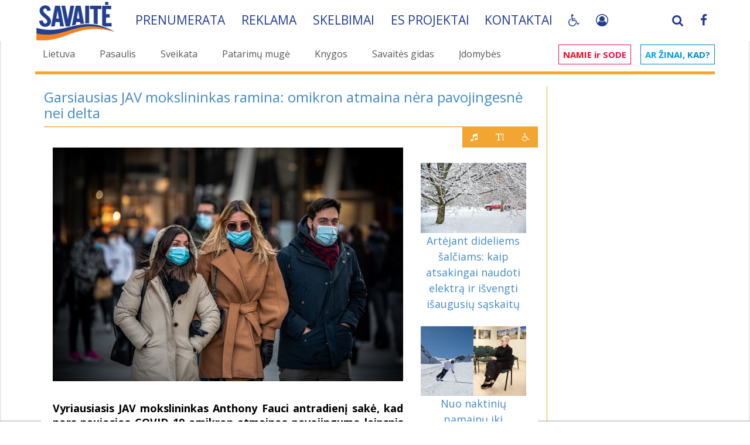

--- FILE ---
content_type: text/html; charset=UTF-8
request_url: https://www.savaite.lt/sveikata/situacijos/10476-garsiausias-jav-mokslininkas-ramina-omikron-atmaina-nera-pavojingesne-nei-delta.html
body_size: 46244
content:
<!DOCTYPE html>
<html>
<head>

    <script>
        const storedTheme = localStorage.getItem('theme');
        const systemDark = false;//window.matchMedia('(prefers-color-scheme: dark)').matches;
        const root = document.documentElement;

        function setTheme(theme) {
            root.setAttribute('data-bs-theme', theme);
            if (theme == 'dark') {
                root.setAttribute('class', 'pagalbaZmonem');
            } else {
                root.setAttribute('class', '');
            }
            localStorage.setItem('theme', theme);
        }

        if (storedTheme) {
            setTheme(storedTheme);
        } else {
            setTheme(systemDark ? 'dark' : 'light');
        }
    </script>

    <!-- Google tag (gtag.js) -->
    <script async src="https://www.googletagmanager.com/gtag/js?id=G-EM5P115TY2"></script>
    <script>
        window.dataLayer = window.dataLayer || [];
        function gtag(){dataLayer.push(arguments);}
        gtag('js', new Date());

        gtag('config', 'G-EM5P115TY2');
    </script>
    <style>

        #bn_af1:empty {
            display:none;
        }

         #bn_at1 {
             min-height: 120px;
         }

        @media(max-width: 767px) {
            #bn_at1 {
                min-height: 32px;
                height: auto !important;
            }
            .fullstory .panel-body {
                padding: 0;
                margin: 0 -15px;
            }
            .nav-pills>li+li {
                margin-left: 2px !important;
            }
            .nav.savNav>li>a {
                padding-right: 1px !important;
            }

        }
    </style>
    <style>
        .pliusai {
            text-align: right;
            color: red;
            position: relative;
        }
        .pliusaiRight {
            display: inline-block;
            padding: 0;
            border:  1px solid #f2a531;
            position: relative;
            top: -26px;
            right: -20px;
            background: #f2a531;
            margin: 0;
        }
        .pliusaiRight .btn {
            color: #fff;
        }
        .pagalbaZmonem body,
        .pagalbaZmonem #main,
        .pagalbaZmonem .fullstory.panel {
            background-color: #000;
            color: #FFF;
        }
        .pagalbaZmonem .panel {
            background: unset;
        }
        .pagalbaZmonem .anekdotas, .pagalbaZmonem .pagalbaBlack {
            color: #000;
        }
        .pagalbaZmonem .pirmasNav a, .pagalbaZmonem a h2, .pagalbaZmonem a h3 {
            color: #f2a531 !important;
        }
        .font1 #newsSideLeft {
            font-size: 25px;
            line-height: 1.2;
        }
        .font2 #newsSideLeft {
            font-size: 30px;
            line-height: 1.2;
        }
        .font3 #newsSideLeft {
            font-size: 34px;
            line-height: 1.2;
        }
    </style>
    <!-- Quantcast Choice. Consent Manager Tag v2.0 (for TCF 2.0) -->
<!--
    <script type="text/javascript" async=true>
        (function() {
            var host = window.location.hostname;
            var element = document.createElement('script');
            var firstScript = document.getElementsByTagName('script')[0];
            var url = 'https://cmp.quantcast.com'
                .concat('/choice/', 'HA8RxvE4mU4Lh', '/', host, '/choice.js')
            var uspTries = 0;
            var uspTriesLimit = 3;
            element.async = true;
            element.type = 'text/javascript';
            element.src = url;

            firstScript.parentNode.insertBefore(element, firstScript);

            function makeStub() {
                var TCF_LOCATOR_NAME = '__tcfapiLocator';
                var queue = [];
                var win = window;
                var cmpFrame;

                function addFrame() {
                    var doc = win.document;
                    var otherCMP = !!(win.frames[TCF_LOCATOR_NAME]);

                    if (!otherCMP) {
                        if (doc.body) {
                            var iframe = doc.createElement('iframe');

                            iframe.style.cssText = 'display:none';
                            iframe.name = TCF_LOCATOR_NAME;
                            doc.body.appendChild(iframe);
                        } else {
                            setTimeout(addFrame, 5);
                        }
                    }
                    return !otherCMP;
                }

                function tcfAPIHandler() {
                    var gdprApplies;
                    var args = arguments;

                    if (!args.length) {
                        return queue;
                    } else if (args[0] === 'setGdprApplies') {
                        if (
                            args.length > 3 &&
                            args[2] === 2 &&
                            typeof args[3] === 'boolean'
                        ) {
                            gdprApplies = args[3];
                            if (typeof args[2] === 'function') {
                                args[2]('set', true);
                            }
                        }
                    } else if (args[0] === 'ping') {
                        var retr = {
                            gdprApplies: gdprApplies,
                            cmpLoaded: false,
                            cmpStatus: 'stub'
                        };

                        if (typeof args[2] === 'function') {
                            args[2](retr);
                        }
                    } else {
                        if(args[0] === 'init' && typeof args[3] === 'object') {
                            args[3] = { ...args[3], tag_version: 'V2' };
                        }
                        queue.push(args);
                    }
                }

                function postMessageEventHandler(event) {
                    var msgIsString = typeof event.data === 'string';
                    var json = {};

                    try {
                        if (msgIsString) {
                            json = JSON.parse(event.data);
                        } else {
                            json = event.data;
                        }
                    } catch (ignore) {}

                    var payload = json.__tcfapiCall;

                    if (payload) {
                        window.__tcfapi(
                            payload.command,
                            payload.version,
                            function(retValue, success) {
                                var returnMsg = {
                                    __tcfapiReturn: {
                                        returnValue: retValue,
                                        success: success,
                                        callId: payload.callId
                                    }
                                };
                                if (msgIsString) {
                                    returnMsg = JSON.stringify(returnMsg);
                                }
                                if (event && event.source && event.source.postMessage) {
                                    event.source.postMessage(returnMsg, '*');
                                }
                            },
                            payload.parameter
                        );
                    }
                }

                while (win) {
                    try {
                        if (win.frames[TCF_LOCATOR_NAME]) {
                            cmpFrame = win;
                            break;
                        }
                    } catch (ignore) {}

                    if (win === window.top) {
                        break;
                    }
                    win = win.parent;
                }
                if (!cmpFrame) {
                    addFrame();
                    win.__tcfapi = tcfAPIHandler;
                    win.addEventListener('message', postMessageEventHandler, false);
                }
            };

            makeStub();

            var uspStubFunction = function() {
                var arg = arguments;
                if (typeof window.__uspapi !== uspStubFunction) {
                    setTimeout(function() {
                        if (typeof window.__uspapi !== 'undefined') {
                            window.__uspapi.apply(window.__uspapi, arg);
                        }
                    }, 500);
                }
            };

            var checkIfUspIsReady = function() {
                uspTries++;
                if (window.__uspapi === uspStubFunction && uspTries < uspTriesLimit) {
                    console.warn('USP is not accessible');
                } else {
                    clearInterval(uspInterval);
                }
            };

            if (typeof window.__uspapi === 'undefined') {
                window.__uspapi = uspStubFunction;
                var uspInterval = setInterval(checkIfUspIsReady, 6000);
            }
        })();
    </script>
//-->
    <!-- End Quantcast Choice. Consent Manager Tag v2.0 (for TCF 2.0) -->
<meta http-equiv="Content-Type" content="text/html; charset=utf-8" />
<title>Garsiausias JAV mokslininkas ramina: omikron atmaina nėra pavojingesnė nei delta &raquo; SAVAITĖ – viskas, kas svarbu, įdomu ir naudinga.</title>
<meta name="description" content="Vyriausiasis JAV mokslininkas Anthony Fauci antradienį sakė, kad nors naujosios COVID-19 omikron atmainos pavojingumo laipsnis bus nustatytas tik po kelių savaičių, pirmieji požymiai rodo, k" />
<meta name="keywords" content="Fauci, omikron, savaičių, pasaulyje, infekcijų, sunkesnė, lengvesnė, labiau, sunkumą, vakcinų, ligos, scenarijus, užkrečiamas, Pietų, Afrikoje, hospitalizacijų, pridūrė, turėtų, atmaina, teigė" />
<meta name="generator" content="R.K. Frimen, Xata Team, OnE MiN portal, Romanas, Frimen" />
<meta name="Copyright" CONTENT="Copyright 2004 - 2026 Xata Team - R.K. Frimen" />

<meta name="revisit-after" content="1 days" />
<meta property="og:site_name" content="SAVAITĖ – viskas, kas svarbu, įdomu ir naudinga." />
<meta property="og:type" content="article" />
<meta property="og:title" content="Garsiausias JAV mokslininkas ramina: omikron atmaina nėra pavojingesnė nei delta" />
<meta property="og:url" content="https://www.savaite.lt/sveikata/situacijos/10476-garsiausias-jav-mokslininkas-ramina-omikron-atmaina-nera-pavojingesne-nei-delta.html" />
<meta property="og:image" content="https://www.savaite.lt/uploads/posts/2021-12/1638944779_matteo-jorjoson-wsm82a57nk-unsplash.jpg" />
<link rel="search" type="application/opensearchdescription+xml" href="https://www.savaite.lt/engine/opensearch.php" title="SAVAITĖ – viskas, kas svarbu, įdomu ir naudinga." />    <meta name="robots" content="all" />
<link rel="alternate" type="application/rss+xml" title="SAVAITĖ – viskas, kas svarbu, įdomu ir naudinga." href="https://www.savaite.lt/rss.xml" />
<script type="text/javascript" src="/engine/classes/min/index.php?charset=utf-8&amp;g=general&amp;012"></script>
<script type="text/javascript" src="/engine/classes/min/index.php?charset=utf-8&amp;f=engine/classes/highslide/highslide.js,engine/classes/masha/masha.js&amp;12"></script>
    <link rel="shortcut icon" href="/templates/sv3/img/favicon.ico" />
    <link rel="icon" type="image/png" sizes="32x32" href="/templates/sv3/img/S_logo-32x32.png">
    <link rel="icon" type="image/png" sizes="72x72" href="/templates/sv3/img/S_logo-72x72.png">
    <link rel="icon" type="image/png" sizes="128x128" href="/templates/sv3/img/S_logo-128x128.png">
    <link rel="icon" type="image/png" sizes="256x256" href="/templates/sv3/img/S_logo-256x256.png">
    <!-- <meta name="viewport" content="width=device-width, initial-scale=1.0"> //-->
    <meta name="viewport" content="width=device-width, initial-scale=1.0,maximum-scale=3.0,minimum-scale=0.25,user-scalable=1">
    <!--[if lt IE 9]>
    <script src="/templates/sv3/js/html5shiv.js"></script>
    <script src="/templates/sv3/js/respond.min.js"></script>
    <![endif]-->
    <!--
	<link rel="stylesheet" href="/templates/sv3/css/bootstrap.css" media="all">
	<link rel="stylesheet" href="/templates/sv3/css/main.css" media="all">
//-->
    <!-- Font CSS  -->
    <link href='https://fonts.googleapis.com/css?family=Roboto:100,300,400,500,700|Open+Sans:400,600,700&subset=latin,latin-ext&display=swap' crossorigin rel='stylesheet' type='text/css'/>

    <link rel="stylesheet" href="/engine/classes/min/index.php?v=4&rk=79&f=/templates/sv3/css/bootstrap.min.css,/templates/sv3/css/font-awesome.min.css,/templates/sv3/js/plugins/tipr/tipr.css,/templates/sv3/js/plugins/gritter/css/jquery.gritter.css,/templates/sv3/css/theme.css,/templates/sv3/css/responsive.css,/templates/sv3/css/custom.css" media="all" />

    

    <script src="/engine/classes/min/index.php?v=4&rk=3.9787&f=/templates/sv3/js/script.js,/templates/sv3/js/pdfObject.js"></script>

    <script async src="//pagead2.googlesyndication.com/pagead/js/adsbygoogle.js"></script>

    <script src="https://cdn.onesignal.com/sdks/OneSignalSDK.js" async=""></script>
    <script>
        if ('https:' == document.location.protocol){
            window.OneSignal = window.OneSignal || [];
            OneSignal.push(function() {
                OneSignal.init({
                    appId: "677007e2-2529-43c8-bc5f-f16072b08acd",
                });
            });
        }
    </script>


    <script async src="https://core.dimatter.ai/pubs/savaite-lt.min.js"></script>
    <script>
        window.dimatter = window.dimatter || [];
        if(window.innerWidth >= 770){
            window.dimatter.push(['SVT01_980x200_1']);
            window.dimatter.push(['SVT02_300x600_1']);
            window.dimatter.push(['SVT02_300x600_2']);
            window.dimatter.push(['SVT02_300x600_3']);
        } else {
            window.dimatter.push(['SVT03_Mobile_300x250_1']);
            window.dimatter.push(['SVT03_Mobile_300x250_2']);
            window.dimatter.push(['SVT04_Mobile_in_article_300x250_1']);
        }
        window.dimatter.push(['_initialize']);
    </script>

</head>
<body>
<div id="loading-layer" style="display:none">Kraunama, palaukite...</div>
<script type="text/javascript">
<!--
var dle_root       = '/';
var dle_admin      = '';
var dle_login_hash = '';
var dle_group      = '5';
var dle_skin       = 'sv3';
var dle_wysiwyg    = '0';
var quick_wysiwyg  = '0';
var dle_act_lang   = ["Taip", "Ne", "siųsti", "Atsisakyti", "", "Remove"];
var menu_short     = 'Greitas redagavimas';
var menu_full      = 'Išsamus redagavimas';
var menu_profile   = 'Profilio peržiūra';
var menu_send      = 'Siųsti pranešimą';
var menu_uedit     = 'Administravimo centras';
var dle_info       = 'Informacija';
var dle_confirm    = 'Patvirtinimas';
var dle_prompt     = 'Informacijos įrašimas';
var dle_req_field  = 'Užpildykite visus privalomus laukus';
var dle_del_agree  = 'Ar tikrai norite pašalinti šį komentarą?';
var dle_spam_agree = '';
var dle_complaint  = 'Įveskite savo skundo tekstą administracijai:';
var dle_big_text   = '';
var dle_orfo_title = '';
var dle_p_send     = 'Siųsti';
var dle_p_send_ok  = 'Pranešimas išsiųstas';
var dle_save_ok    = '';
var dle_del_news   = 'Ištrinti naujieną';
var allow_dle_delete_news   = false;
var dle_search_delay   = false;
var dle_search_value   = '';
$(function(){
	FastSearch();
});
//-->
</script><script type="text/javascript">  
<!--  
	hs.graphicsDir = '/engine/classes/highslide/graphics/';
	hs.outlineType = 'rounded-white';
	hs.numberOfImagesToPreload = 0;
	hs.showCredits = false;
	
	hs.lang = {
		loadingText :     'Kraunama...',
		playTitle :       'Skaidrių peržiūra (tarpas)',
		pauseTitle:       'Pauzė',
		previousTitle :   'Prieš tai einantis vaizdas',
		nextTitle :       'Po to einantis vaizdas',
		moveTitle :       'Perkelti',
		closeTitle :      'Uždaryti (Esc)',
		fullExpandTitle : 'Išskleisti visu dydžiu',
		restoreTitle :    'Spragtelėkite, kad išjungtumėte paveiksliuką, paspauskite ir laikykite, kad perkeltumėte',
		focusTitle :      'Sufokusuoti',
		loadingTitle :    'Paspauskite, jei norite atsisakyti'
	};
	
	hs.align = 'center';
	hs.transitions = ['expand', 'crossfade'];
	hs.addSlideshow({
		interval: 4000,
		repeat: false,
		useControls: true,
		fixedControls: 'fit',
		overlayOptions: {
			opacity: .75,
			position: 'bottom center',
			hideOnMouseOut: true
		}
	});
//-->
</script>

<div id="main">
    <script type="text/javascript">

    window.sPoss = 0;
    window.minScroll = 500;
    window.headerHide = false;
    window.headerState = 'display';

    $(function() {
        window.myHeader = $('.myHeader');
        $(window).scroll(function () {
            var scroll = $(window).scrollTop();

            if (window.sPoss < scroll) {
                window.maxScroll = scroll;
                window.dScroll = false;
            } else {
                if (window.maxScroll - scroll >= 10) {
                    window.dScroll = true;
                }
            }

            window.sPoss = scroll;

            if (scroll > window.minScroll && window.headerHide == false && window.headerState == 'display' && !window.dScroll) {
                window.headerHide = true;
                window.myHeader.animate({
                    top: '-'+$('.hMenu', window.myHeader).height()+'px'
                }, 300).promise().done(function () {
                    window.headerState = 'hidden';
                    window.headerHide = false;
                    window.myHeader.addClass('smallHeader');
                });
            }

            if (window.dScroll && window.headerHide == false && window.headerState == 'hidden') {
                window.headerHide = true;
                window.myHeader.animate({
                    top: '0px'
                }, 300).promise().done(function () {
                    window.headerState = 'display';
                    window.headerHide = false;
                    window.dScroll = false;
                });
            }

            if (scroll == 0) {
                window.myHeader.removeClass('smallHeader');
            }
        });

    });
</script>
<style>


</style>

<header class="myHeader whiteBg" style="top: 0px;">
    <div class="container">
        <div class="hMenu">
            <div class="navbar-brand">
                <a href="/">
                    <img class="navbar-logo" src="/templates/sv3/img/savaite_new.png">
                </a>
            </div>

            <ul class="savNav nav nav-pills">
                <li><a href="/prenumeruok.html">Prenumerata</a></li>
                <li aclass="hidden-sm hidden-xs"><a href="/reklama_zurnale.html">Reklama</span></a></li>
                <li><a href="/sk.html">Skelbimai</a></li>
                <!-- <li astyle="border-right-width:0;"><a href="/karjera.html">Karjera</a></li> //-->
                <li style="border-right-width:0;"><a href="/es-projektai.html">ES projektai</a></li>
                <li style="border-right-width:0;"><a href="/kontaktai.html">Kontaktai</a></li>

                <li style="border-right-width:0;" class="myPagalba">
                    <a class="btn fa fa-wheelchair" href="javascript:;"></a>
                    <div class="mouseBlock">
                        <div class="btn fa fa-wheelchair" rel="2"  id="themeToggle"></div>
                        <div class="btn fa fa-text-height" rel="1"></div>
                    </div>

                    <script type="text/javascript" defer>
                        document.getElementById('themeToggle')?.addEventListener('click', () => {
                            let cTheme = root.getAttribute('data-bs-theme');
                        setTheme(cTheme === 'light' ? 'dark' : 'light');
                        });
                    </script>
                    <style>
                        .myHeader div.hMenu {
                            overflow: unset;
                        }
                        .mouseBlock { display: none; position: absolute; z-index: 10100; background: #223d94; text-align: center; padding-bottom: 5px; width: 100%; min-width: 40px }
                        .mouseBlock .btn { margin-top: 5px; }
                        .myPagalba:hover .mouseBlock {
                            display:  block;
                        }
                    </style>
                    <script>
                        $(function() {
                            var fntSize = 0;
                            var fntSizeMx = 3;
                            var fntSizeMn = 0;
                            $('body').on('click', '.mouseBlock .btn', function(){
                                if ($(this).attr('rel') == '1') {
                                    fntSize++;
                                    if (fntSize > fntSizeMx) {
                                        fntSize = fntSizeMn;
                                    }
                                    $('html').removeClass('font0 font1 font2 font3').addClass('font'+fntSize);
                                } else if ($(this).attr('rel') == '3'){
                                    var toRel = $(this).attr('data-to');
                                    sendAudioRequest(toRel);
                                    $('html, body').animate({
                                        scrollTop: $('#myAudioFiles-'+toRel).offset().top-250
                                    }, 600);
                                }
                            });
                        });

                    </script>
                </li>
                <li class="mySocials pull-right hidden-xs">
                    <a href="https://www.facebook.com/savaite" target="_blank"><span class="fa fa-facebook"></span></a>
                </li>
                <li class="mySocials apull-right" style="border-right-width: 2px; margin-right: 5px;">
                    <a href="#" data-toggle="modal" data-target="#login-dialog">
                            
                            <i class="fa fa-user-circle-o" style="margin-top: 1px;"></i>
                            
                            
                    </a>
                </li>
                <li class="mySocials pull-right searchTopPlace hidden-xs" style="border-right-width: 2px;">
                    <a href="#" class="searchTopA"><span class="fa fa-search"></span></a>
<script>
    $(function(){
        $('.searchTopPlace .searchTopA').on('mouseenter', function() {
            $('#topSearch').show(0);
            $('#story').focus();
        });
    });
</script>
                    <form method="post" name="searchform" id="topSearch" style="">
                        <div class="input-group">
                            <input id="story" class="form-control" style="width: 100%;" type="text" name="story" placeholder="Ieškoti...">
                                <input type="hidden" value="search" name="do">
                                <input type="hidden" value="search" name="subaction">
                                <span class="input-group-btn">
                                    <button class="btn btn-default" type="submit" value="search" style="background-image: -moz-linear-gradient(center top , #ffffff 0%, #F2A531 100%)"><span class="glyphicon glyphicon-search"></span></button>
                                </span>
                            </div>
                    </form>
                </li>
            </ul>
        </div>
    </div>
</header>


    <div class="hidden-lg hidden-sm hidden-md" style="position:absolute; top:-10px; left: 10px; z-index:10010">
    <div class="navbar-header">
        <button type="button" class="navbar-toggle collapsed" data-toggle="collapse" data-target="#main-in-1">
            <span class="sr-only">Visos kategorijos</span>
            <span class="icon-bar" style="background: #FFF;"></span>
            <span class="icon-bar" style="background: #FFF;"></span>
            <span class="icon-bar" style="background: #FFF;"></span>
        </button>
    </div>
</div>

<div class="pirmas">
    <div class="pirmasBg">
        <div class="container">

            <div class="row margin-top-sm">
                <div class="hidden-md hidden-sm hidden-xs">
                    <div class="col-sm-9">
                        <ul class="pirmasNav nav nav-pills">
                            <li><a href='/lietuva/' id='d_11' title='Lietuva'>Lietuva</a></li>
                            <li><a href='/pasaulis/' id='d_12' title='Pasaulis'>Pasaulis</a></li>
                            <li><a href='/sveikata/' id='d_29' title='Sveikata'>Sveikata</a></li>
                            <li><a href='/patarimu-muge/' id='d_43' title='Patarimų mugė'>Patarimų mugė</a></li>
                            <li><a href='/knygos/' id='d_35' title='Knygos'>Knygos</a></li>
                            <li><a href='/savaitesgidas/' id='d_32' title='Savaitės gidas'>Savaitės gidas</a></li>
                            <li><a href='/idomybes/' id='d_15' title='Įdomybės'>Įdomybės</a></li>
                        </ul>
                    </div>
                    <div class="col-sm-3">
                        <ul class="pirmasNav2 nav nav-pills">
                            <li><a href='/#namieirsode' id='d_24' title='Namie ir sode' class='nis'><span class='nisR'>NAMIE ir SODE</span></a></li>
                            <li><a href='/#arzinaikad' id='d_38' title='Ar žinai, kad' class='azk'><span class='azkR'>Ar žinai, kad?</span></a></li>
                        </ul>
                    </div>
                </div>
                <div class="hidden-lg hidden-sm hidden-md">
                    <nav class="navbar navbar-inverse navbarMin headNav" role="navigation">
                        <div class="container">

                            <div class="collapse navbar-collapse" id="main-in-1">
                                <ul class="nav navbar-nav padding-lg">
                                    <li><a href='/savaitesgidas/' id='d_32' title='Savaitės gidas'>Savaitės gidas</a></li>
                                    <li><a href='/sveikata/' id='d_29' title='Sveikata'>Sveikata</a></li>
                                    <li><a href='/knygos/' id='d_35' title='Knygos'>Knygos</a></li>
                                    <li><a href='/#namieirsode' id='d_24' title='Namie ir sode' class='nis'><span class='nisR'>NAMIE ir SODE</span></a></li>
                                    <li><a href='/#arzinaikad' id='d_38' title='Ar žinai, kad' class='azk'><span class='azkR'>Ar žinai, kad?</span></a></li>
                                </ul>
                            </div>
                        </div>
                    </nav>
                </div>

                <div class="clear clearfix"></div>
                <div class="container">
                    <div class="pirmasMenuLine"></div>
                    
                </div>
            </div>
        </div>
    </div>
</div>





    <div id="content">
        <div class="container">
            <div class="row">
                <div class="col-xs-12 col-sm-12 col-xs-12 col-sm-12 col-md-9 col-lg-9 col-sm-push-0 margin-top-sm mCB">
                
                    
                    
                    

                    
                    
                    
                    <div id='dle-content'><div class="newsLines news-10476" rel="https://www.savaite.lt/pasaulis/10475-jav-grasina-grieztomis-ekonominemis-sankcijomis-jeigu-rusija-puls-ukraina.html">
<div class="fullstory panel panel-default">
	<div class="panel-heading">
		<h3>Garsiausias JAV mokslininkas ramina: omikron atmaina nėra pavojingesnė nei delta</h3>
        <div class="orangeline"><span class="oBlock"></span></div>
		
	</div>
	<div class="panel-body">
		<div class="content-layout">

			<div class="col-xs-12 col-sm-9 col-md-9 col-lg-9" id="newsSideLeft">

			
            <p><div style="text-align:center;"><!--dle_image_begin:https://www.savaite.lt/uploads/posts/2021-12/1638944779_matteo-jorjoson-wsm82a57nk-unsplash.jpg|--><img src="https://www.savaite.lt/uploads/posts/2021-12/1638944779_matteo-jorjoson-wsm82a57nk-unsplash.jpg" alt="Garsiausias JAV mokslininkas ramina: omikron atmaina nėra pavojingesnė nei delta" title="Garsiausias JAV mokslininkas ramina: omikron atmaina nėra pavojingesnė nei delta"  /><!--dle_image_end--></div></p><br /><p><b>Vyriausiasis JAV mokslininkas Anthony Fauci antradienį sakė, kad nors naujosios COVID-19 omikron atmainos pavojingumo laipsnis bus nustatytas tik po kelių savaičių, pirmieji požymiai rodo, kad ji nėra sunkesnė už ankstesnes atmainas, o galbūt – net lengvesnė.</b></p><br /><p>Prezidento Joe Bideno vyriausiasis patarėjas medicinos klausimais, kalbėdamas su AFP, suskirstė žinomus ir nežinomus faktus apie omikron į tris pagrindines sritis: užkrečiamumą, gebėjimą išvengti imuniteto po ankstesnių infekcijų ir vakcinų bei ligos sunkumą.</p><br /><p>Naujasis variantas yra „akivaizdžiai labai užkrečiamas“, tikėtina, kad labiau nei šiuo metu pasaulyje vyraujanti delta atmaina, sakė A. Fauci. Visame pasaulyje sukaupti epidemiologiniai duomenys taip pat rodo, kad omikron atmaina dažniau užsikrečiama pakartotinai.</p><br /><p>A. Fauci, ilgametis Nacionalinio alergijų ir infekcinių ligų instituto (NIAID) direktorius, teigė, kad laboratoriniai eksperimentai, kurių metu bus tikrinamas dabartinių vakcinų antikūnų stiprumas omikron atžvilgiu, turėtų būti atlikti „per artimiausias kelias dienas ar savaitę“.</p><div style='margin: 5px auto; padding: 0 0 15px 0; background: #f8f5f1;' class='news_p1'><p style='font-size: 12px;text-align:right;padding-right:14px;'>REKLAMA</p><div style='display:block;text-align:center;'><div id="fm_adv_7" onClick="update_fm_banner(7);"><div class="news-partner text-center">


                        <div class="news-partner hidden-xs" style="max-width: 598px; margin: 0 auto;">
                            <!-- Rspnsiv -->
                            <ins class="adsbygoogle"
                                 style="display:block"
                                 data-ad-client="ca-pub-3042279714695750"
                                 data-ad-slot="5930995228"
                                 data-ad-format="auto"></ins>
                            <script>
                                (adsbygoogle = window.adsbygoogle || []).push({});
                            </script>
                        </div>


<div style="margin: 10px auto">
<div id='SVT04_Mobile_in_article_300x250_1'></div>
</div>






<!--
<div id="bn_in1"></div>
<script>
var cfg=cfg||{};
cfg.bn_in1={place:'bn_in1', img:'TRYS_820x300.png,UOSVIU_NEPASIRINKSI_820x300.png',
links:'https://www.tv3.lt,https://www.tv3.lt',
path: 'b1912/', timer:3500};
$(function(){
placeRandom(cfg.bn_in1);
});
</script>


<a href="https://cupolus.lt/?utm_source=SAVAITE&utm_medium=baneris&utm_campaign=bendras&utm_content=Cupolus" target="blank"><img src="/uploads/bnr/b200/820x150-Cupolus_red.jpg" class="img-responsive" style="width: auto; max-width: 100%"></a>
//-->

</div></div></div></div><br /><p>Apie ligos sunkumą A. Fauci sakė, kad „beveik neabejotinai ji nėra sunkesnė nei delta“.</p><br /><p>„Yra tam tikrų prielaidų, kad liga gali būti net lengvesnė, nes kai kuriose Pietų Afrikoje stebėtose populiacijose infekcijų ir hospitalizacijų skaičiaus santykis yra mažesnis nei delta atveju“.</p><br /><p>Tačiau jis pridūrė, kad svarbu neinterpretuoti šių duomenų pernelyg plačiai, nes stebimos populiacijos yra jaunos ir joms rečiau reikia hospitalizacijos.</p><br /><p>„Manau, kad Pietų Afrikoje tai turėtų paaiškėti per porą savaičių, – sakė jis. – Kai užsikrėtimo atvejų padaugės visame likusiame pasaulyje, gali prireikti daugiau laiko, kad pamatytume, koks yra sunkumo lygis“.</p><br /><p>A. Fauci teigė, kad virusas, kuris yra labiau užkrečiamas, bet nesukelia sunkesnių ligų, hospitalizacijų ir mirčių bangos, yra „geriausias scenarijus“.</p><br /><p>„Blogiausias scenarijus būtų tada, jei jis būtų ne tik labai užkrečiamas, bet ir sukeltų sunkią ligą, o tada kiltų dar viena infekcijų banga, kurią nebūtinai nuslopintų vakcinos ar ankstesnės žmonių infekcijos, – pridūrė jis. – Nemanau, kad įvyks blogiausias scenarijus, bet niekada negali žinoti“.</p>
				<!--
			
			//-->


				<div class="clearfix"></div>
<!--
				<div id="myAudioFiles-10476" rel="10476"></div>
//-->


				<style>
					.loaderis {
						width: 90px;
						height: 14px;
						box-shadow: 0 3px 0 #fff;
						position: relative;
						clip-path: inset(-40px 0 -5px);
						padding-left: 300px;
					}
					.loaderis:before {
						content: "";
						position: absolute;
						inset: auto calc(50% - 17px) 0;
						height: 50px;
						--g:no-repeat linear-gradient(#ccc 0 0);
						background: var(--g),var(--g),var(--g),var(--g);
						background-size: 16px 14px;
						animation:
								l7-1 2s infinite linear,
								l7-2 2s infinite linear;
					}
					@keyframes l7-1 {
					0%,
					100%  {background-position: 0 -50px,100% -50px}
					17.5% {background-position: 0 100%,100% -50px,0 -50px,100% -50px}
					35%   {background-position: 0 100%,100% 100% ,0 -50px,100% -50px}
					52.5% {background-position: 0 100%,100% 100% ,0 calc(100% - 16px),100% -50px}
					70%,
					98%  {background-position: 0 100%,100% 100% ,0 calc(100% - 16px),100% calc(100% - 16px)}
					}
					@keyframes l7-2 {
					0%,70% {transform:translate(0)}
					100%  {transform:translate(200%)}
					}
					.mp3ListShow {
						font-size: 16px;
						color: #234dd0;
						cursor: pointer;
					}

					.mp3List {
						opacity:0;display: none;
					}
					.mp3List:target {
						opacity:1;
						display: block;
						pointer-events: auto;
					}
					.mp3-icon {
						width: 40px;
						height: 40px;
						background-color: #ff5722;
						border-radius: 50%;
						display: flex;
						justify-content: center;
						align-items: center;
						box-shadow: 0 4px 6px rgba(0, 0, 0, 0.2);
						cursor: pointer;
						transition: transform 0.2s ease, background-color 0.2s ease;
						margin-right: 20px;
					}

					.mp3-icon:hover, .mp3ListShow:hover .mp3-icon {
						transform: scale(1.1);
						background-color: #e64a19;
					}

					.mp3-icon::before {
						content: '♫';
						font-size: 2rem;
						color: white;
					}
					.mp3Ordered {
						display: flex;
						flex-direction: column; /* or row */
					}
					.loadingStep {
						order: -2;
					}
					.mp3-0 {
						order: 0;
					} .mp3-1 {
						  order: 1;
					  } .mp3-2 {
							order: 2;
						} .mp3-3 {
							  order: 3;
						  } .mp3-4 {
								order: 4;
							} .mp3-5 {
								  order: 5;
							  }
				</style>


				<div class="clearfix"></div>
				<div id="myAudioFiles-10476" rel="10476" class="mp3Ordered">
					<div class="mp3ListShow">
						<div style="display: flex;align-content: center;justify-content: center;align-items: center;flex-wrap: nowrap;flex-direction: row;">
							<div class="mp3-icon"></div>
							Išklausyti garso formatu
						</div>
					</div>
				</div>

				<script>
                    function loadText(id) {
                        $('#myAudioFiles-' + id).html('<div class="loaderis">Kraunasi...</div>');
                        $.ajax({
                            url: `/engine/ajax/fm_text2audio.php?id=${id}`,
                            dataType: 'json',
                            async: true,
                            success: function(data) {
                                if (data.steps) {
                                    var bb = 1;
                                    var cc = data.steps.length||0;
                                    for (const yyy of data.steps) {

                                        $(`#myAudioFiles-${id}`).append('<div class="loadingStep">#'+(yyy+1)+' File Loading</div>');
                                        setTimeout(function() {
                                            $.ajax({
                                                url: `/engine/ajax/fm_text2audio.php?id=${id}&step=1&stage=${yyy}`,
                                                dataType: 'json',
                                                async: true,
                                                success: function(resp) {
                                                    if (bb===cc || cc === 0){
                                                        //$('.loaderis,.loadingStep', '#myAudioFiles-' + id).remove();
                                                        $('.loaderis,.loadingStep').remove();
                                                    }
                                                    bb++;
                                                    if (resp.html) $(`#myAudioFiles-${id}`).append(resp.html);
                                                }
                                            });
                                        }, ((yyy+5)*1000));
                                    }
                                } else if (data.html) {
                                    $(`#myAudioFiles-${id}`).html(data.html);
                                } else if (data.error){
                                    console.log(data);
                                    $(`#myAudioFiles$-${id}`).append('<b>Error loading</b>');
                                }
                            }
                        });

                    }
                    $(function(){
                        $(document).on('click', '[id^="myAudioFiles-"]', function() {
                            if ($(this).data('inited')) return;
                            const xxx = $(this).attr('rel');
                            $(this).data('inited', 1);
                            loadText(xxx);
                        });
                    });
				</script>

				<script><!--
/*
                    jQuery(function(){
                        jQuery.ajax({
                            url: "/engine/ajax/fm_text2audio.php?id=10476",
                            success: function (data) {
                                if (data)
                                    jQuery('#myAudioFiles-10476').append(data);
                            },
                            dataType: 'html'
                        });
                    });
*/
                    //--></script>


				<!--
				<script>
                    function SsendAudioRequest(id, show) {
						if (show){
                            $('#myAudioFiles-' + id).html('<b>Kraunasi...</b>');
                        }
                        $.ajax({
                            url: "/engine/ajax/fm_text2audio.php",
                            type: (show?"POST":"GET"),
                            data: { id: id, show: (show||0) },
                            timeout: 30000, // 30 seconds
                            success: function(html) {
                                $('#myAudioFiles-' + id).html(html);
                                if (show) {
                                    window.location = '#mp3List-'+id;
                                }
                            },
                            error: function(xhr, status) {
                                console.warn("AJAX failed or timed out:", status);
                            }
                        });
                    }

					$(function(){
                        SsendAudioRequest(10476, 0);
                        $('body').on('click', '.mp3ListShow', function() {
                            var id = $(this).attr('data-id') || 0;
                            var gen = $(this).attr('rel') || 0;
                            $(this).attr('rel', 0);
                            var that = this;

                            if (gen == "1") {
                                $('#myAudioFiles-' + id).html('<b>Kraunasi...</b>');
                                sendAudioRequest(id, 1);
                            }
                        });
                    });
				</script>
				//-->



			
			


			</div>

			<div class="col-xs-3 hidden-xs  col-sm-3 col-md-3 col-lg-3" id="newsSideRight">

				<div class="pliusai"><div class="pliusaiRight">
						<span class="btn fa fa-music" rel="3" data-to="10476"></span>
						<span class="btn fa fa-text-height" rel="1"></span>
						<span class="btn fa fa-wheelchair" rel="2"></span>
					</div>
				</div>
				<script>
					$(function() {
					    $('.mouseBlock .fa-music').remove();
                        $('.mouseBlock').append('<div class="btn fa fa-music" rel="3" data-to="10476"></span>');

					    var fntSize = 0;
					    var fntSizeMx = 3;
					    var fntSizeMn = 0;
                        $('body').on('click', '.pliusaiRight .btn', function(){
							if ($(this).attr('rel') == '1') {
                                fntSize++;
                                if (fntSize > fntSizeMx) {
                                    fntSize = fntSizeMn;
                                }
                                $('html').removeClass('font0 font1 font2 font3').addClass('font'+fntSize);
                            } else if ($(this).attr('rel') == '2'){
							    $('html').toggleClass('pagalbaZmonem');
                                const current = root.getAttribute('data-bs-theme');
                                setTheme(current === 'light' ? 'dark' : 'light');
                            } else if ($(this).attr('rel') == '4'){
                            } else if ($(this).attr('rel') == '3'){
								var toRel = $(this).attr('data-to');
                                //sendAudioRequest(toRel);
                                $('html, body').animate({
                                    scrollTop: $('#myAudioFiles-'+toRel).offset().top-250
                                }, 600);
                            }
						});
                    });

				</script>

				<div class="row text-center">
					<ul class="list-unstyled clearfix auto-clear" list="29,51,52,53,54,55">
				<li class="col-xs-12 margin-bottom clearfix">
    <a href="https://www.savaite.lt/pasaulis/22843-trumpo-politika-grenlandijoje-ir-ukrainoje-pakirto-jav-sajungininku-pasitikejima.html">
        <img src="https://www.savaite.lt/uploads/posts/2026-01/1769426956_20260126-trumpas.jpg" alt="Trumpo politika Grenlandijoje ir Ukrainoje pakirto JAV sąjungininkų pasitikėjimą" title="Trumpo politika Grenlandijoje ir Ukrainoje pakirto JAV sąjungininkų pasitikėjimą">
        <br clear="all">
        <h3>Trumpo politika Grenlandijoje ir Ukrainoje pakirto JAV sąjungininkų pasitikėjimą</h3>
    </a>
</li><li class="col-xs-12 margin-bottom clearfix">
    <a href="https://www.savaite.lt/idomybes/susipazinkime/22880-is-kartos-i-karta-kaip-keiciasi-lietuviu-poziuris-i-taupyma.html">
        <img src="https://www.savaite.lt/uploads/posts/2026-01/1769708114_sigita-strockyte-varne.jpg" alt="Iš kartos į kartą: kaip keičiasi lietuvių požiūris į taupymą?" title="Iš kartos į kartą: kaip keičiasi lietuvių požiūris į taupymą?">
        <br clear="all">
        <h3>Iš kartos į kartą: kaip keičiasi lietuvių požiūris į taupymą?</h3>
    </a>
</li><li class="col-xs-12 margin-bottom clearfix">
    <a href="https://www.savaite.lt/pasaulis/22835-zelenskis-ukraina-bus-pasiruosusi-tapti-es-nare-2027-metais.html">
        <img src="https://www.savaite.lt/uploads/posts/2026-01/1769409715_photo_6110969.jpg" alt="Zelenskis: Ukraina bus pasiruošusi tapti ES nare 2027 metais" title="Zelenskis: Ukraina bus pasiruošusi tapti ES nare 2027 metais">
        <br clear="all">
        <h3>Zelenskis: Ukraina bus pasiruošusi tapti ES nare 2027 metais</h3>
    </a>
</li><li class="col-xs-12 margin-bottom clearfix">
    <a href="https://www.savaite.lt/pasaulis/22841-europos-sajunga-iki-2027-lapkricio-pilnai-atsisakys-rusisku-duju.html">
        <img src="https://www.savaite.lt/uploads/posts/2026-01/1769426173_1767695413_appliance-2257_1920.jpg" alt="Europos Sąjunga iki 2027 lapkričio pilnai atsisakys rusiškų dujų" title="Europos Sąjunga iki 2027 lapkričio pilnai atsisakys rusiškų dujų">
        <br clear="all">
        <h3>Europos Sąjunga iki 2027 lapkričio pilnai atsisakys rusiškų dujų</h3>
    </a>
</li><li class="col-xs-12 margin-bottom clearfix">
    <a href="https://www.savaite.lt/patarimu-muge/22877-nenumokite-ranka-nemigos-kaina-gali-buti-didesne-nei-manote.html">
        <img src="https://www.savaite.lt/uploads/posts/2026-01/1769683605_sleepwalker-3499584_1920.jpg" alt="Nenumokite ranka: nemigos kaina gali būti didesnė, nei manote" title="Nenumokite ranka: nemigos kaina gali būti didesnė, nei manote">
        <br clear="all">
        <h3>Nenumokite ranka: nemigos kaina gali būti didesnė, nei manote</h3>
    </a>
</li><li class="col-xs-12 margin-bottom clearfix">
    <a href="https://www.savaite.lt/pasaulis/22863-politico-nato-vadovo-meilikavimas-trumpui-didina-itampa-aljanse.html">
        <img src="https://www.savaite.lt/uploads/posts/2026-01/1769601339_20260128-rutte.jpg" alt="„Politico“: NATO vadovo meilikavimas Trumpui didina įtampą Aljanse" title="„Politico“: NATO vadovo meilikavimas Trumpui didina įtampą Aljanse">
        <br clear="all">
        <h3>„Politico“: NATO vadovo meilikavimas Trumpui didina įtampą Aljanse</h3>
    </a>
</li><li class="col-xs-12 margin-bottom clearfix">
    <a href="https://www.savaite.lt/lietuva/komentaras/22849-zygimantas-mauricas-lietuvoje-butams-toliau-mazejant-ateityje-galime-pasiekti-ir-honkongo-lygi.html">
        <img src="https://www.savaite.lt/uploads/posts/2026-01/1769498736_mixcollage-27-jan-2026-09-24-am-1842.jpg" alt="Žygimantas Mauricas. Lietuvoje butams toliau mažėjant, ateityje galime pasiekti ir Honkongo lygį" title="Žygimantas Mauricas. Lietuvoje butams toliau mažėjant, ateityje galime pasiekti ir Honkongo lygį">
        <br clear="all">
        <h3>Žygimantas Mauricas. Lietuvoje butams toliau mažėjant, ateityje galime pasiekti ir Honkongo lygį</h3>
    </a>
</li><li class="col-xs-12 margin-bottom clearfix">
    <a href="https://www.savaite.lt/pasaulis/22858-trumpas-kubai-nedaug-truksta-iki-zlugimo.html">
        <img src="https://www.savaite.lt/uploads/posts/2026-01/1769584046_20260128-trumpas.jpg" alt="Trumpas: Kubai nedaug trūksta iki žlugimo" title="Trumpas: Kubai nedaug trūksta iki žlugimo">
        <br clear="all">
        <h3>Trumpas: Kubai nedaug trūksta iki žlugimo</h3>
    </a>
</li><li class="col-xs-12 margin-bottom clearfix">
    <a href="https://www.savaite.lt/idomybes/toks-gyvenimas/22885-finansu-psichologija-kodel-sausis-prasciausias-metas-impulsyviems-finansiniams-sprendimams.html">
        <img src="https://www.savaite.lt/uploads/posts/2026-01/1769709121_happy-holidays-3040029_1920.jpg" alt="Finansų psichologija: kodėl sausis – prasčiausias metas impulsyviems finansiniams sprendimams?" title="Finansų psichologija: kodėl sausis – prasčiausias metas impulsyviems finansiniams sprendimams?">
        <br clear="all">
        <h3>Finansų psichologija: kodėl sausis – prasčiausias metas impulsyviems finansiniams sprendimams?</h3>
    </a>
</li><li class="col-xs-12 margin-bottom clearfix">
    <a href="https://www.savaite.lt/patarimu-muge/22887-artejant-dideliems-salciams-kaip-atsakingai-naudoti-elektra-ir-isvengti-isaugusiu-saskaitu.html">
        <img src="https://www.savaite.lt/uploads/posts/2026-01/1769709564_truck-4666300_1920.jpg" alt="Artėjant dideliems šalčiams: kaip atsakingai naudoti elektrą ir išvengti išaugusių sąskaitų" title="Artėjant dideliems šalčiams: kaip atsakingai naudoti elektrą ir išvengti išaugusių sąskaitų">
        <br clear="all">
        <h3>Artėjant dideliems šalčiams: kaip atsakingai naudoti elektrą ir išvengti išaugusių sąskaitų</h3>
    </a>
</li><li class="col-xs-12 margin-bottom clearfix">
    <a href="https://www.savaite.lt/idomybes/susipazinkime/22839-nuo-naktiniu-pamainu-iki-slidinejimo-trasu-tikroji-ziemos-puse-lietuvoje.html">
        <img src="https://www.savaite.lt/uploads/posts/2026-01/1769423476_mixcollage-26-jan-2026-12-29-pm-5524.jpg" alt="Nuo naktinių pamainų iki slidinėjimo trasų: tikroji žiemos pusė Lietuvoje" title="Nuo naktinių pamainų iki slidinėjimo trasų: tikroji žiemos pusė Lietuvoje">
        <br clear="all">
        <h3>Nuo naktinių pamainų iki slidinėjimo trasų: tikroji žiemos pusė Lietuvoje</h3>
    </a>
</li><li class="col-xs-12 margin-bottom clearfix">
    <a href="https://www.savaite.lt/lietuva/situacija/22854-lietuvoje-nustatyta-diskriminacija-stojant-i-aukstasias-mokyklas.html">
        <img src="https://www.savaite.lt/uploads/posts/2026-01/1769503775_book-841171_1920.jpg" alt="Lietuvoje nustatyta diskriminacija stojant į aukštąsias mokyklas" title="Lietuvoje nustatyta diskriminacija stojant į aukštąsias mokyklas">
        <br clear="all">
        <h3>Lietuvoje nustatyta diskriminacija stojant į aukštąsias mokyklas</h3>
    </a>
</li><li class="col-xs-12 margin-bottom clearfix">
    <a href="https://www.savaite.lt/lietuva/situacija/22860-europos-darbo-barometras-rodo-neapibreztuma-lietuvoje.html">
        <img src="https://www.savaite.lt/uploads/posts/2026-01/1769588468_people-6545894_1920.jpg" alt="Europos darbo barometras rodo neapibrėžtumą Lietuvoje" title="Europos darbo barometras rodo neapibrėžtumą Lietuvoje">
        <br clear="all">
        <h3>Europos darbo barometras rodo neapibrėžtumą Lietuvoje</h3>
    </a>
</li><li class="col-xs-12 margin-bottom clearfix">
    <a href="https://www.savaite.lt/idomybes/tarpkitko/22872-ar-busta-siandien-isigyti-sunkiau-nei-pries-1520-metu.html">
        <img src="https://www.savaite.lt/uploads/posts/2026-01/1769676264_key-2323278_1920.jpg" alt="Ar būstą šiandien įsigyti sunkiau nei prieš 15–20 metų?" title="Ar būstą šiandien įsigyti sunkiau nei prieš 15–20 metų?">
        <br clear="all">
        <h3>Ar būstą šiandien įsigyti sunkiau nei prieš 15–20 metų?</h3>
    </a>
</li>

						<li class="clearfix"><br/></li>
						<li class="col-xs-12 margin-bottom hidden-xs text-center clearfix">
    <a href="https://prenumeruoju.lt/leidinys/3" target="_blank">
        <img src="/uploads/posts/2025-10/1761118226_kad_2510.jpg" alt="Ar žinai, kad?" title="Ar žinai, kad?">
        <br clear="all">
        <h3>Ar žinai, kad?</h3>
        <div class="orangeline"><span class="oBlock"></span></div>
    </a>
</li>


						<li class="clearfix"><br/></li>

						<li>
							<center>
								<div id="fm_adv_22" onClick="update_fm_banner(22);"><!-- //-->


<div id="bn_rn1"></div>
<script>
var cfg=cfg||{};
cfg.bn_rn1={place:'bn_rn1', img:'300x300-Savaite_prenumerata-2.jpg',
links:'https://prenumeruoju.lt/leidinys/1',
path: 'b200/', timer:10500};
$(function(){
placeRandom(cfg.bn_rn1);
});
</script>
<!--
<a href="https://www.ermitazas.lt/top-meniu/karjera/siulome-darba/" target="_blank" style="text-align: center"><img src="/uploads/bnr/b1809/G_Ermitazas_PAkuotojas_38-2018.jpg" class="img-responsive" style="width: 98%; margin: 0 auto;"></a>
//--></div>
							</center>
						</li>
					</ul>
				</div>
			</div>

			<script>

				var nr = nr || { };
                    nr.check = function (e,a) {
                        //console.log(e);
                        nr.l = $('.news-'+e+' #newsSideLeft');
                        nr.r = $('.news-'+e+' #newsSideRight');
                        nr.rr = $('.news-'+e+'  .rightSide');
                        nr.fl = $('.news-'+e);

                        if ($(nr.l).outerHeight() < $(nr.r).outerHeight()) {
                            $('li:first', nr.r).remove();
                            nr.check(e);
                        }
                        if (($(nr.fl).outerHeight() + 500) < $(nr.rr).outerHeight()) {
                            $('li:last', nr.rr).remove();
                            nr.check(e);
                        }
                    };

				$(function(){
                    setTimeout(function() {
                        nr.check(10476);
                    },2000);
                });
			</script>

		</div>
	</div>
	<div class="panel-footer">
		<div class="panel-footer-icon">

			<span class="badge"><span class="glyphicon glyphicon-time"></span> <a href="https://www.savaite.lt/2021/12/08/" >2021-12-08, 08:24</a> </span>
			<span class="badge"><span class="glyphicon glyphicon-folder-open"></span> &nbsp; <a href="https://www.savaite.lt/sveikata/">Sveikata</a> &raquo; <a href="https://www.savaite.lt/sveikata/situacijos/">Situacijos</a> </span>
			<span class="pull-right">  </span>
            <span class="pull-right" style="margin-right: 15px;"> <fb:like href="https://www.savaite.lt/sveikata/situacijos/10476-garsiausias-jav-mokslininkas-ramina-omikron-atmaina-nera-pavojingesne-nei-delta.html" send="true" layout="button_count" width="200" show_faces="false" action="like"></fb:like></span>
		</div>	
	</div>	
</div>

<style>
	.highslide img {
		display: inline-flex;
		margin: 5px;
	}
</style>

<br/>


<div class="clearfix"></div>
<div id="fm_adv_1" onClick="update_fm_banner(1);"><center>

<div id="bn_af1" style="min-height: 305px"></div>
<script>
var cfg=cfg||{};
cfg.bn_af1 ={place:'bn_af1', img:'250923_820x300.jpg,BY_Savaite_B.png,GG_AzuolynoKlinika_44-2022.jpg,savaite_820x300_240220.jpg',
links:'https://www.youtube.com/playlist?list=PLKHI4_QzefCGYVNiInU4e1H4_W-pNxE_E,https://blue-yellow.lt/#regular,https://azuolynoklinika.lt/,https://www.countline.lt/?utm_source=Banner&utm_medium=Savaite&utm_campaign=20240220_Nuolaidos_kodas&utm_content=20240220_Nuolaidos_kodas',
path: 'b200/', timer:7500};
$(function(){
placeRandom(cfg.bn_af1);
});
</script>


<!--

<a href="#" target="_blank"><img src="/uploads/bnr/b1908/b1.jpg" class="img-responsive" style="width: 100%; margin: 0 auto;"></a>



<a href="https://youtu.be/qAmyieuOSRA" target="_blank"><img src="/uploads/bnr/b1907/Savaite_820x300.png" class="img-responsive" style="width: 100%; margin: 0 auto;"></a>


<a href="https://cupolus.lt/?utm_source=SAVAITE&utm_medium=baneris&utm_campaign=bendras&utm_content=Cupolus" target="blank"><img src="/uploads/bnr/b1904/820x150-ranksluosciai2_s.jpg" class="img-responsive" style="width: auto; max-width: 100%"></a>

<a href="http://geraklausa.lt/" target="blank"><img src="/uploads/bnr/b1905/Gera klausa_s.jpg" class="img-responsive" style="width: auto; max-width: 100%"></a>
//-->
</center></div>
<br/>
<div class="clearfix"></div>





<link rel="stylesheet" href="/.FM_MOD/js/photoswipe/photoswipe.css?v=2">
<div class="pswp" tabindex="-1" role="dialog" aria-hidden="true"><div class="pswp__bg"></div><div class="pswp__scroll-wrap"><div class="pswp__container"><div class="pswp__item"></div><div class="pswp__item"></div><div class="pswp__item"></div></div><div class="pswp__ui pswp__ui--hidden"><div class="pswp__top-bar"><div class="pswp__counter"></div><span class="pswp__button pswp__button--close" title="Close (Esc)"></span><span class="pswp__button pswp__button--share" title="Share"></span><span class="pswp__button pswp__button--fs" title="Toggle fullscreen"></span><span class="pswp__button pswp__button--zoom" title="Zoom in/out"></span><div class="pswp__preloader"><div class="pswp__preloader__icn"><div class="pswp__preloader__cut"><div class="pswp__preloader__donut"></div></div></div></div></div><div class="pswp__share-modal pswp__share-modal--hidden pswp__single-tap"><div class="pswp__share-tooltip"></div></div><span class="pswp__button pswp__button--arrow--left" title="Previous (arrow left)"></span><span class="pswp__button pswp__button--arrow--right" title="Next (arrow right)"></span>
                <div class="pswp__caption"><div class="pswp__caption__center"></div>
                <div id="br-container">
                    <div id="brBlock" class="fmAz" style="text-align:center; margin:0 auto; vertical-align: middle; height: 80px; background-color: #000;">

                    </div>
                </div>
            </div>
        </div>
    </div>
</div>
<script src="/.FM_MOD/js/photoswipe/photoswipe.min.js?v=2"></script>


<script>
    $('.galleryItem').click(function(e) {
        e.preventDefault();
        e.stopPropagation();
        fmGalFast.show($(this).attr('data-rel'),$(this).attr('data-img'));
    });
</script>

<div class="clearfix"></div>




<div class="clearfix"></div>
<script sync src="https://platform.twitter.com/widgets.js" charset="utf-8"></script>

<script>
    $(function(){
        var tweets = $(".pageTweet");
        $(tweets).each( function( t, tweet ) {

            var id = $(this).attr('twitid');

            twttr.widgets.createTweet(
                id, tweet,
                {
                    conversation : 'none',    // or all
                    cards        : 'hidden',  // or visible
                    linkColor    : '#cc0000', // default is blue
                    theme        : 'light'    // or dark
                });
        });
    });
</script>


</div>
</div>

                        
                        
                    


                    <div class="clean clearfix"></div>

                    
                    <section id="paskutiniaiNumeriai" class="hidden-xs">

    <div id="paskutiniai" class="">
        <h3 class="clearfix"><span>Paskutiniai numeriai</span></h3>
        <div class="orangeline"><span class="oBlock"></span></div>
<br>
        <ul class="list-inline text-center">
        <li class="col-xs-3 col-md-3 col-sm-3">
    <a href="https://www.savaite.lt/virtualus-zurnalas/22857-savaite-nr-05-2026.html" target="_blank">
        <img src="https://www.savaite.lt/uploads/posts/2026-01/1769550684_2026-01-27_234834.jpg" alt="Savaitė - Nr.: 05 (2026)" title="Savaitė - Nr.: 05 (2026)">
        <br clear="all">
        Savaitė - Nr.: 05 (2026)
    </a>
</li><li class="col-xs-3 col-md-3 col-sm-3">
    <a href="https://www.savaite.lt/virtualus-zurnalas/22802-savaite-nr-04-2026.html" target="_blank">
        <img src="https://www.savaite.lt/uploads/posts/2026-01/1768945179_2026-01-20_233507.jpg" alt="Savaitė - Nr.: 04 (2026)" title="Savaitė - Nr.: 04 (2026)">
        <br clear="all">
        Savaitė - Nr.: 04 (2026)
    </a>
</li><li class="col-xs-3 col-md-3 col-sm-3">
    <a href="https://www.savaite.lt/virtualus-zurnalas/22749-savaite-nr-03-2026.html" target="_blank">
        <img src="https://www.savaite.lt/uploads/posts/2026-01/1768343311_2026-01-14_002429.jpg" alt="Savaitė - Nr.: 03 (2026)" title="Savaitė - Nr.: 03 (2026)">
        <br clear="all">
        Savaitė - Nr.: 03 (2026)
    </a>
</li><li class="col-xs-3 col-md-3 col-sm-3">
    <a href="https://www.savaite.lt/virtualus-zurnalas/22696-savaite-nr-02-2026.html" target="_blank">
        <img src="https://www.savaite.lt/uploads/posts/2026-01/1767737458_2026-01-07_000518.jpg" alt="Savaitė - Nr.: 02 (2026)" title="Savaitė - Nr.: 02 (2026)">
        <br clear="all">
        Savaitė - Nr.: 02 (2026)
    </a>
</li>
        </ul>
        <br clear="all">
        <p class="text-right" style="padding-right: 45px;"><a href="/virtualus-zurnalas/">Kiti numeriai</a></p>
    </div>


</section>
                    


                    <div class="clean clearfix"></div>
                    <br>
                    <div style="max-width:100%; overflow-x: hidden; width: 96%; margin: 0 auto;">
                    <div class="fb-like" data-href="https://www.facebook.com/savaite/" data-layout="standard" data-action="recommend" data-show-faces="true" data-share="true"></div>
                    </div>
                    <br>
                    <br>

                </div>

                
                
                <div class="col-xs-12 col-md-3 rightSide">
                <div>

    



    <div style="margin:10px auto">
        <div id='SVT02_300x600_3'></div>
    </div>

    
    
    <div class="imSpPlz1"></div>

    <script>
        $(function(){
        $('.imSpPlz1').html('<div class="news-partner text-center" style="max-width: 350px; margin: 0 auto;">\n' +
            '        <!-- SV33 1 -->\n' +
            '        <ins class="adsbygoogle"\n' +
            '             style="display:block"\n' +
            '             data-ad-client="ca-pub-5497606001762672"\n' +
            '             data-ad-slot="3658805371"\n' +
            '             data-ad-format="auto"\n' +
            '             data-full-width-responsive="true"></ins>\n' +
            '</div>');

            $('.imSpPlz1 .adsbygoogle:empty').each(function(){ (adsbygoogle = window.adsbygoogle || []).push({}); });
        });
</script>
    <br/>
    
    

    

</div>

<div class="lastNumbersRight">
    <div class="margin-top text-center">
        <ul class="list-unstyled clearfix auto-clear">

            <li class="clearfix margin-bottom margin-top">
                <div>

                    <div class="news-partner" style="max-width: 350px; margin: 0 auto;">

                        <!-- SV33 23 -->
                        <ins class="adsbygoogle"
                             style="display:block"
                             data-ad-client="ca-pub-5497606001762672"
                             data-ad-slot="3658805371"
                             data-ad-format="auto"
                             data-full-width-responsive="true"></ins>
                        <script>
                            (adsbygoogle = window.adsbygoogle || []).push({ });
                        </script>

                        
                    </div>
                    <br/>
                </div>
            </li>


            <li class="margin-bottom clearfix">
                <h3 class="text-left"> Paskutiniai numeriai</h3>
                <div class="orangeline"><span class="oBlock"></span></div>
            </li>



            <li class="margin-bottom clearfix">
                <div>
                    <!-- SV33 -->
                    <ins class="adsbygoogle"
                         style="display:block"
                         data-ad-client="ca-pub-5497606001762672"
                         data-ad-slot="3658805371"
                         data-ad-format="auto"
                         data-full-width-responsive="true"></ins>
                    <script>
                        (adsbygoogle = window.adsbygoogle || []).push({ });
                    </script>
                </div>
            </li>


            <li class="col-xs-12 margin-bottom clearfix">
    <a href="https://www.savaite.lt/virtualus-zurnalas/22857-savaite-nr-05-2026.html">
        <img src="https://www.savaite.lt/uploads/posts/2026-01/1769550684_2026-01-27_234834.jpg" alt="Savaitė - Nr.: 05 (2026)" title="Savaitė - Nr.: 05 (2026)">
        <br clear="all">
        <h3>Savaitė - Nr.: 05 (2026)</h3>
    </a>
</li>


            <li class="hidden-xs margin-bottom clearfix">
                <div class="margin-top-sm">
                    <h3 class="text-left"> Anekdotas</h3>
                    <div class="orangeline"><span class="oBlock"></span></div>
                    <div class="margin-top-sm" style="max-width: 250px; text-align: center;">
                        <div style="background: url(/uploads/bnr/a4.png) no-repeat; height:43px"> </div>
                        <div style="background: url(/uploads/bnr/a2.png) repeat-y;">
                            <div style="padding-left: 30px; padding-right: 30px; min-height: 83px; text-align: left" class="anekdotas">
                                – Nusipirkau butą naujame name, nebrangiai, bet garso izoliacija tokia, kad girdžiu, kaip kaimynas telefonu kalba!<br />– Tai tau dar pasisekė: pas mus girdisi, ką kaimynui pašnekovas telefonu atsako.
                            </div>
                        </div>
                        <div style="background: url(/uploads/bnr/a6.png) no-repeat; height:61px"></div>
                    </div>
                </div>

            <li class=" hidden-xs margin-bottom clearfix">
                <center>
                
                </center>
            </li>

            <li class=" hidden-xs margin-bottom clearfix">
                <center>
                    
                </center>
            </li>

            <li class="col-xs-12 margin-bottom-sm hidden-xs">
    <a href="https://www.namieirsode.lt/virtualus-zurnalas/341-namie-ir-sode-02-2026.html">
        <img src="https://www.namieirsode.lt/uploads/posts/2026-01/1768945210_2026-01-20_233642.jpg" alt="Namie Ir Sode 02 (2026)" title="Namie Ir Sode 02 (2026)">
        <br clear="all">
        <h3>Namie Ir Sode 02 (2026)</h3>
        <div class="orangeline"><span class="oBlock"></span></div>
    </a>
</li>

            <li class="imInFrame hidden-xs margin-bottom clearfix" style="margin-left: -10px;">
            
            </li>


            


            <li class=" hidden-xs margin-bottom clearfix">
                <center>
                    
                </center>
            </li>


            <li class="col-xs-12 margin-bottom hidden-xs text-center clearfix">
    <a href="https://prenumeruoju.lt/leidinys/3" target="_blank">
        <img src="/uploads/posts/2025-10/1761118226_kad_2510.jpg" alt="Ar žinai, kad?" title="Ar žinai, kad?">
        <br clear="all">
        <h3>Ar žinai, kad?</h3>
        <div class="orangeline"><span class="oBlock"></span></div>
    </a>
</li>


            <li class=" hidden-xs margin-top">
                <center>
                    
                </center>
            </li>

            

            <li class="imInFrame hidden-xs margin-top" style="margin-left: -10px;">
                <div id="fm_adv_19" onClick="update_fm_banner(19);"><div class="text-center">

<a href="https://cupolus.lt/?utm_source=SAVAITE&utm_medium=baneris&utm_campaign=bendras&utm_content=Cupolus" target="_blank" style="text-align: center"><img src="/uploads/bnr/b200/280x600-Cupolus_blue.jpg" class="img-responsive" style="width: 98%; margin: 0 auto;"></a>

<!--
<div id="pl_6"></div>
<script>
var cfg=cfg||{};
cfg.b6 ={place:'pl_6', img:'280x600_Savaite prenumerata.jpg',
links:'http://www.savaite.lt/',
path: 'b1712/'};
$(function(){
placeRandom(cfg.b6);
});
</script>
//-->

</div>
</div>
            </li>

            
            

            <li class="margin-bottom clearfix">
                <div id="fm_adv_4" onClick="update_fm_banner(4);">                    <div class="margin-top text-center hidden-xs">
                        <a href="https://cupolus.lt/?utm_source=SAVAITE&utm_medium=baneris&utm_campaign=bendras&utm_content=Cupolus" target="_blank" style="text-align: center"><img src="/uploads/bnr/b200/280x300-Cupolus_red.jpg" class="" style="width: 98%; margin: 0 auto;"></a>
                    </div>
</div>
            </li>

            


            <li class=" hidden-xs margin-bottom clearfix">
                
            </li>




            <li class="hidden-xs margin-top frcH" style="margin-left: -10px;">
<script type="text/javascript">
    $(function() {
        setTimeout(function() {
            $('.frcB').height($('.fullstory:first').height());
        }, 2000);
    });
</script>
                <div class="frcB" style=" height: 600px;">
                <div style="position: sticky; top: 50px;">
                    <!-- SV33 55 -->
                    <ins class="adsbygoogle"
                         style="display:block"
                         data-ad-client="ca-pub-5497606001762672"
                         data-ad-slot="3658805371"
                         data-ad-format="auto"
                         data-full-width-responsive="true"></ins>
                    <script>
                        (adsbygoogle = window.adsbygoogle || []).push({ });
                    </script>
                </div>
                </div>
            </li>

        </ul>
    </div>
    <div class="clean clearfix"></div>
</div>










                </div>
                
                

                


                <div class="clearfix"></div>

                


<section>

    <div class="pirmas">

        <div class="hidden-lg hidden-sm hidden-md" style="position:absolute; top:-10px; left: 10px; z-index:10010">
            <div class="navbar-header">
                <button type="button" class="navbar-toggle collapsed" data-toggle="collapse" data-target="#main-in-1">
                    <span class="sr-only">Visos kategorijos</span>
                    <span class="icon-bar" style="background: #FFF;"></span>
                    <span class="icon-bar" style="background: #FFF;"></span>
                    <span class="icon-bar" style="background: #FFF;"></span>
                </button>
            </div>
        </div>

        <div class="pirmasBg">
            <div class="container">

                <div class="row margin-top-sm">

                    <div class="hidden-md hidden-sm hidden-xs">
                        <div class="col-sm-9">
                            <ul class="pirmasNav nav nav-pills">
                                <li><a href='/lietuva/' id='d_11' title='Lietuva'>Lietuva</a></li>
                                <li><a href='/pasaulis/' id='d_12' title='Pasaulis'>Pasaulis</a></li>
                                <li><a href='/sveikata/' id='d_29' title='Sveikata'>Sveikata</a></li>
                                <li><a href='/patarimu-muge/' id='d_43' title='Patarimų mugė'>Patarimų mugė</a></li>
                                <li><a href='/knygos/' id='d_35' title='Knygos'>Knygos</a></li>
                                <li><a href='/savaitesgidas/' id='d_32' title='Savaitės gidas'>Savaitės gidas</a></li>
                                <li><a href='/idomybes/' id='d_15' title='Įdomybės'>Įdomybės</a></li>
                                
                            </ul>
                        </div>
                        <div class="col-sm-3">
                            <ul class="pirmasNav2 nav nav-pills">
                                <li><a href='/#namieirsode' id='d_24' title='Namie ir sode' class='nis'><span class='nisR'>NAMIE ir SODE</span></a></li>
                                <li><a href='/#arzinaikad' id='d_38' title='Ar žinai, kad' class='azk'><span class='azkR'>Ar žinai, kad?</span></a></li>
                            </ul>
                        </div>
                    </div>
                    <div class="hidden-lg hidden-sm hidden-md">
                        <nav class="navbar navbar-inverse navbarMin headNav" role="navigation">
                            <div class="container">

                                <div class="collapse navbar-collapse" id="main-in-1">
                                    <ul class="nav navbar-nav padding-lg">

                                        <li><a href='/lietuva/' id='d_11' title='Lietuva'>Lietuva</a></li>
                                        <li><a href='/pasaulis/' id='d_12' title='Pasaulis'>Pasaulis</a></li>
                                        <li><a href='/sveikata/' id='d_29' title='Sveikata'>Sveikata</a></li>
                                        <li><a href='/patarimu-muge/' id='d_43' title='Patarimų mugė'>Patarimų mugė</a></li>
                                        <li><a href='/knygos/' id='d_35' title='Knygos'>Knygos</a></li>
                                        <li><a href='/savaitesgidas/' id='d_32' title='Savaitės gidas'>Savaitės gidas</a></li>
                                        <li><a href='/idomybes/' id='d_15' title='Įdomybės'>Įdomybės</a></li>
                                        <li><a href='/#namieirsode' id='d_24' title='Namie ir sode' class='nis'><span class='nisR'>NAMIE ir SODE</span></a></li>
                                        <li><a href='/#arzinaikad' id='d_38' title='Ar žinai, kad' class='azk'><span class='azkR'>Ar žinai, kad?</span></a></li>
                                    </ul>
                                </div>
                            </div>
                        </nav>
                    </div>
                    <div class="clear clearfix"></div>
                    <div class="container"><div class="col-sm-12 pirmasMenuLine"></div></div>
                </div>

                <div id="fm_adv_3" onClick="update_fm_banner(3);"><div class="margin-top margin-bottom-sm">
<!--
<a href="" target="_blank" style="max-height: 100px;">
<div style="max-height: 100px; height: 100%; overflow: hidden">
<vi deo width="100%" poster="/uploads/bnr/b200/top2112.png" preload="auto" loop="loop" autoplay="autoplay" autoplay playsinline ="playsinline" style="pointer-events: none;"><so urce src="/uploads/bnr/b200/top2112.mp4" type="video/mp4">Reklama</video>
</div>
</a>
//-->


<div id="bn_at1" style="height: 120px;"></div>
<script>
var cfg=cfg||{}; /* '<di'+'v id="SVT01_980x200_1"></di'+'v> */
cfg.bn_at1 ={place:'bn_at1', 
img:'prenumeruoju_1145x100.jpg', 
'links': 'https://prenumeruoju.lt/',
path: 'b200/', 
timer:117500};
$(function(){
placeRandom(cfg.bn_at1);
});
</script>



<!--

<a href="/tvarilietuva/" target="_blank"><img src="/uploads/bnr/b200/Tvari_Lietuva_1145x100.jpg" alt="" class="img-responsive" style="width: 100%; height: auto;"></a> 





<a href="" target="_blank"><img src="/uploads/bnr/b200/gera_dovana_1.jpg" alt="" class="img-responsive" style="width: 100%; height: auto;"></a> 

<a href="" target="_blank"><img src="" alt="" class="img-responsive" style="width: 100%; height: auto;"></a> 
//-->
</div></div>

            </div>
        </div>

        <div class="container ">
            <div class="row">
                <div class="col-sm-9 leftSide">
                    <div class="row">
                        <div class="col-sm-6 col-xs-12">
    <a href="https://www.savaite.lt/patarimu-muge/22887-artejant-dideliems-salciams-kaip-atsakingai-naudoti-elektra-ir-isvengti-isaugusiu-saskaitu.html" class="">
        
        
        
        <img class="img-responsive" loading="lazy" width="409" height="246" src="/imgs/292x485//uploads/posts/2026-01/1769709564_truck-4666300_1920.jpg" alt="Artėjant dideliems šalčiams: kaip atsakingai naudoti elektrą ir išvengti išaugusių sąskaitų" title="Artėjant dideliems šalčiams: kaip atsakingai naudoti elektrą ir išvengti išaugusių sąskaitų" />
    </a>

    <div class="sText margin-bottom-sm clearfix">
        <a href="https://www.savaite.lt/patarimu-muge/22887-artejant-dideliems-salciams-kaip-atsakingai-naudoti-elektra-ir-isvengti-isaugusiu-saskaitu.html"><h2>Artėjant dideliems šalčiams: kaip atsakingai naudoti elektrą ir išvengti išaugusių sąskaitų</h2></a>
       
    </div>
</div><div class="col-sm-6 col-xs-12">
    <a href="https://www.savaite.lt/patarimu-muge/22884-maza-rida-ir-spindinti-isore-dar-ne-viskas-5-dazniausios-naudoto-automobilio-pirkejo-klaidos.html" class="">
        
        
        
        <img class="img-responsive" loading="lazy" width="409" height="246" src="/imgs/292x485//uploads/posts/2026-01/1769708974_pexels-negativespace-97079.jpg" alt="Maža rida ir spindinti išorė – dar ne viskas: 5 dažniausios naudoto automobilio pirkėjo klaidos" title="Maža rida ir spindinti išorė – dar ne viskas: 5 dažniausios naudoto automobilio pirkėjo klaidos" />
    </a>

    <div class="sText margin-bottom-sm clearfix">
        <a href="https://www.savaite.lt/patarimu-muge/22884-maza-rida-ir-spindinti-isore-dar-ne-viskas-5-dazniausios-naudoto-automobilio-pirkejo-klaidos.html"><h2>Maža rida ir spindinti išorė – dar ne viskas: 5 dažniausios naudoto automobilio pirkėjo klaidos</h2></a>
       
    </div>
</div>
                    </div>

                    <div class="orangeline hidden-xs"><span class="oBlock"></span></div>

                    <div class="row newsItems">
                        <div class="col-sm-4 col-xs-12 straipsnis3">
    <div class="grayBg" style="padding: 0; margin: 0 -10px;">
        <a href="https://www.savaite.lt/sportas/22881-didziausias-gyvenimo-nuotykis-prisiminimai-is-lilehamerio.html" class="text-center">
            
            
            
            <img
                    width="272" height="164" loading="lazy"
                    srcset="/imgs/292x485//uploads/posts/2026-01/1769708317_mixcollage-29-jan-2026-07-37-pm-1516.jpg 485w,
             /imgs/160x265//uploads/posts/2026-01/1769708317_mixcollage-29-jan-2026-07-37-pm-1516.jpg 800w"
                    sizes="(max-width: 600px) 485px,
            (min-width: 601px) 800px"
                    src="/imgs/292x485//uploads/posts/2026-01/1769708317_mixcollage-29-jan-2026-07-37-pm-1516.jpg" alt="Didžiausias gyvenimo nuotykis – prisiminimai iš Lilehamerio" title="Didžiausias gyvenimo nuotykis – prisiminimai iš Lilehamerio" />
            <br clear="all">
            <h2>Didžiausias gyvenimo nuotykis – prisiminimai iš Lilehamerio</h2>
        </a>
    </div>
</div><div class="col-sm-4 col-xs-12 straipsnis3">
    <div class="grayBg" style="padding: 0; margin: 0 -10px;">
        <a href="https://www.savaite.lt/patarimu-muge/22879-kodel-vasari-gauta-suma-gali-buti-mazesne-nors-pensijos-padidejo.html" class="text-center">
            
            
            
            <img
                    width="272" height="164" loading="lazy"
                    srcset="/imgs/292x485//uploads/posts/2026-01/1769708030_money-1005477_1920.jpg 485w,
             /imgs/160x265//uploads/posts/2026-01/1769708030_money-1005477_1920.jpg 800w"
                    sizes="(max-width: 600px) 485px,
            (min-width: 601px) 800px"
                    src="/imgs/292x485//uploads/posts/2026-01/1769708030_money-1005477_1920.jpg" alt="Kodėl vasarį gauta suma gali būti mažesnė, nors pensijos padidėjo" title="Kodėl vasarį gauta suma gali būti mažesnė, nors pensijos padidėjo" />
            <br clear="all">
            <h2>Kodėl vasarį gauta suma gali būti mažesnė, nors pensijos padidėjo</h2>
        </a>
    </div>
</div><div class="col-sm-4 col-xs-12 straipsnis3">
    <div class="grayBg" style="padding: 0; margin: 0 -10px;">
        <a href="https://www.savaite.lt/idomybes/toks-gyvenimas/22885-finansu-psichologija-kodel-sausis-prasciausias-metas-impulsyviems-finansiniams-sprendimams.html" class="text-center">
            
            
            
            <img
                    width="272" height="164" loading="lazy"
                    srcset="/imgs/292x485//uploads/posts/2026-01/1769709121_happy-holidays-3040029_1920.jpg 485w,
             /imgs/160x265//uploads/posts/2026-01/1769709121_happy-holidays-3040029_1920.jpg 800w"
                    sizes="(max-width: 600px) 485px,
            (min-width: 601px) 800px"
                    src="/imgs/292x485//uploads/posts/2026-01/1769709121_happy-holidays-3040029_1920.jpg" alt="Finansų psichologija: kodėl sausis – prasčiausias metas impulsyviems finansiniams sprendimams?" title="Finansų psichologija: kodėl sausis – prasčiausias metas impulsyviems finansiniams sprendimams?" />
            <br clear="all">
            <h2>Finansų psichologija: kodėl sausis – prasčiausias metas impulsyviems finansiniams sprendimams?</h2>
        </a>
    </div>
</div>
                        
                    </div>
                    <div class="clear clearfix margin-bottom"></div>
                    <div class="row newsItems">
                        <div class="col-sm-4 col-xs-12 straipsnis3">
    <div class="grayBg" style="padding: 0; margin: 0 -10px;">
        <a href="https://www.savaite.lt/idomybes/tikrosistorijos/22883-nepagrazinta-realybe-laisves-apribojimo-istaigose.html" class="text-center">
            
            
            
            <img
                    width="272" height="164" loading="lazy"
                    srcset="/imgs/292x485//uploads/posts/2026-01/1769708684_asociatyvi-pexels-nuotrauka.jpg 485w,
             /imgs/160x265//uploads/posts/2026-01/1769708684_asociatyvi-pexels-nuotrauka.jpg 800w"
                    sizes="(max-width: 600px) 485px,
            (min-width: 601px) 800px"
                    src="/imgs/292x485//uploads/posts/2026-01/1769708684_asociatyvi-pexels-nuotrauka.jpg" alt="Nepagražinta realybė laisvės apribojimo įstaigose" title="Nepagražinta realybė laisvės apribojimo įstaigose" />
            <br clear="all">
            <h2>Nepagražinta realybė laisvės apribojimo įstaigose</h2>
        </a>
    </div>
</div><div class="col-sm-4 col-xs-12 straipsnis3">
    <div class="grayBg" style="padding: 0; margin: 0 -10px;">
        <a href="https://www.savaite.lt/idomybes/tarpkitko/22878-pirma-karta-lietuvos-teatro-scenoje-g-f-hndelio-opera-julijus-cezaris-egipte.html" class="text-center">
            
            
            
            <img
                    width="272" height="164" loading="lazy"
                    srcset="/imgs/292x485//uploads/posts/2026-01/1769707844_kvmt-vadove-g.giedraityte-rezisierius-tristan-braun-choreografas-nicola-mascia-scenografas-sebastian-ellrich-ir-kvmt-vyriausioji-patareja-a.juozauskaite.jpeg 485w,
             /imgs/160x265//uploads/posts/2026-01/1769707844_kvmt-vadove-g.giedraityte-rezisierius-tristan-braun-choreografas-nicola-mascia-scenografas-sebastian-ellrich-ir-kvmt-vyriausioji-patareja-a.juozauskaite.jpeg 800w"
                    sizes="(max-width: 600px) 485px,
            (min-width: 601px) 800px"
                    src="/imgs/292x485//uploads/posts/2026-01/1769707844_kvmt-vadove-g.giedraityte-rezisierius-tristan-braun-choreografas-nicola-mascia-scenografas-sebastian-ellrich-ir-kvmt-vyriausioji-patareja-a.juozauskaite.jpeg" alt="Pirmą kartą Lietuvos teatro scenoje – G. F. Händelio opera „Julijus Cezaris Egipte“" title="Pirmą kartą Lietuvos teatro scenoje – G. F. Händelio opera „Julijus Cezaris Egipte“" />
            <br clear="all">
            <h2>Pirmą kartą Lietuvos teatro scenoje – G. F. Händelio opera „Julijus Cezaris Egipte“</h2>
        </a>
    </div>
</div><div class="col-sm-4 col-xs-12 straipsnis3">
    <div class="grayBg" style="padding: 0; margin: 0 -10px;">
        <a href="https://www.savaite.lt/patarimu-muge/22886-robotas-kalba-lietuviskai-o-sukcius-apgauna-rusiskai-atskleide-nauja-apgaule.html" class="text-center">
            
            
            
            <img
                    width="272" height="164" loading="lazy"
                    srcset="/imgs/292x485//uploads/posts/2026-01/1769709293_1768241474_20260113-sukciu-skambuciai.jpg 485w,
             /imgs/160x265//uploads/posts/2026-01/1769709293_1768241474_20260113-sukciu-skambuciai.jpg 800w"
                    sizes="(max-width: 600px) 485px,
            (min-width: 601px) 800px"
                    src="/imgs/292x485//uploads/posts/2026-01/1769709293_1768241474_20260113-sukciu-skambuciai.jpg" alt="Robotas kalba lietuviškai, o sukčius apgauna rusiškai: atskleidė naują apgaulę" title="Robotas kalba lietuviškai, o sukčius apgauna rusiškai: atskleidė naują apgaulę" />
            <br clear="all">
            <h2>Robotas kalba lietuviškai, o sukčius apgauna rusiškai: atskleidė naują apgaulę</h2>
        </a>
    </div>
</div>
                        <div class="clear clearfix margin-bottom"></div>
                        <div class="col-sm-4 col-xs-12 straipsnis3">
    <div class="grayBg" style="padding: 0; margin: 0 -10px;">
        <a href="https://www.savaite.lt/patarimu-muge/22882-spintos-kapsule-stiliste-atsake-kodel-metu-pradzioje-ji-tampa-ypac-aktuali.html" class="text-center">
            
            
            
            <img
                    width="272" height="164" loading="lazy"
                    srcset="/imgs/292x485//uploads/posts/2026-01/1769708492_wardrobe-5961191_1920.jpg 485w,
             /imgs/160x265//uploads/posts/2026-01/1769708492_wardrobe-5961191_1920.jpg 800w"
                    sizes="(max-width: 600px) 485px,
            (min-width: 601px) 800px"
                    src="/imgs/292x485//uploads/posts/2026-01/1769708492_wardrobe-5961191_1920.jpg" alt="Spintos kapsulė: stilistė atsakė, kodėl metų pradžioje ji tampa ypač aktuali" title="Spintos kapsulė: stilistė atsakė, kodėl metų pradžioje ji tampa ypač aktuali" />
            <br clear="all">
            <h2>Spintos kapsulė: stilistė atsakė, kodėl metų pradžioje ji tampa ypač aktuali</h2>
        </a>
    </div>
</div><div class="col-sm-4 col-xs-12 straipsnis3">
    <div class="grayBg" style="padding: 0; margin: 0 -10px;">
        <a href="https://www.savaite.lt/idomybes/susipazinkime/22880-is-kartos-i-karta-kaip-keiciasi-lietuviu-poziuris-i-taupyma.html" class="text-center">
            
            
            
            <img
                    width="272" height="164" loading="lazy"
                    srcset="/imgs/292x485//uploads/posts/2026-01/1769708114_sigita-strockyte-varne.jpg 485w,
             /imgs/160x265//uploads/posts/2026-01/1769708114_sigita-strockyte-varne.jpg 800w"
                    sizes="(max-width: 600px) 485px,
            (min-width: 601px) 800px"
                    src="/imgs/292x485//uploads/posts/2026-01/1769708114_sigita-strockyte-varne.jpg" alt="Iš kartos į kartą: kaip keičiasi lietuvių požiūris į taupymą?" title="Iš kartos į kartą: kaip keičiasi lietuvių požiūris į taupymą?" />
            <br clear="all">
            <h2>Iš kartos į kartą: kaip keičiasi lietuvių požiūris į taupymą?</h2>
        </a>
    </div>
</div><div class="col-sm-4 col-xs-12 straipsnis3">
    <div class="grayBg" style="padding: 0; margin: 0 -10px;">
        <a href="https://www.savaite.lt/lietuva/situacija/22868-visuomenes-kurstymas-del-kapciamiescio-poligono-su-svaria-botu-pagalba.html" class="text-center">
            
            
            
            <img
                    width="272" height="164" loading="lazy"
                    srcset="/imgs/292x485//uploads/posts/2026-01/1769670236_photo_6107829.jpg 485w,
             /imgs/160x265//uploads/posts/2026-01/1769670236_photo_6107829.jpg 800w"
                    sizes="(max-width: 600px) 485px,
            (min-width: 601px) 800px"
                    src="/imgs/292x485//uploads/posts/2026-01/1769670236_photo_6107829.jpg" alt="Visuomenės kurstymas dėl Kapčiamiesčio poligono – su svaria „botų“ pagalba" title="Visuomenės kurstymas dėl Kapčiamiesčio poligono – su svaria „botų“ pagalba" />
            <br clear="all">
            <h2>Visuomenės kurstymas dėl Kapčiamiesčio poligono – su svaria „botų“ pagalba</h2>
        </a>
    </div>
</div>
                        
                    </div>


                    <div class="clear clearfix margin-bottom"></div>


                    <div>


                        
                        
                        <div class="imSpPlz3"></div>

                        <script>
                            $(function(){
                                $('.imSpPlz3').html('<div class="news-partner text-center" style="max-width: 850px; max-height: 150px; margin: 0 auto;">\n' +
                                    '        <!-- SV33 3 -->\n' +
                                    '        <ins class="adsbygoogle"\n' +
                                    '             style="display:block"\n' +
                                    '             data-ad-client="ca-pub-5497606001762672"\n' +
                                    '             data-ad-slot="3658805371"\n' +
                                    '             data-ad-format="auto"\n' +
                                    '             data-full-width-responsive="true"></ins>\n' +
                                    '</div>');

                                $('.imSpPlz3 .adsbygoogle:empty').each(function(){ (adsbygoogle = window.adsbygoogle || []).push({ }); });
                            });
                        </script>
                        <br/>
                        
                        


                    </div>


                    <div class="row">
                        <div class="col-sm-6 col-xs-12">
    <a href="https://www.savaite.lt/patarimu-muge/22877-nenumokite-ranka-nemigos-kaina-gali-buti-didesne-nei-manote.html" class="">
        
        
        
        <img class="img-responsive" loading="lazy" width="409" height="246" src="/imgs/292x485//uploads/posts/2026-01/1769683605_sleepwalker-3499584_1920.jpg" alt="Nenumokite ranka: nemigos kaina gali būti didesnė, nei manote" title="Nenumokite ranka: nemigos kaina gali būti didesnė, nei manote" />
    </a>

    <div class="sText margin-bottom-sm clearfix">
        <a href="https://www.savaite.lt/patarimu-muge/22877-nenumokite-ranka-nemigos-kaina-gali-buti-didesne-nei-manote.html"><h2>Nenumokite ranka: nemigos kaina gali būti didesnė, nei manote</h2></a>
       
    </div>
</div><div class="col-sm-6 col-xs-12">
    <a href="https://www.savaite.lt/pasaulis/22869-kinija-padeda-rusijai-plesti-balistiniu-raketu-oresnik-gamyba.html" class="">
        
        
        
        <img class="img-responsive" loading="lazy" width="409" height="246" src="/imgs/292x485//uploads/posts/2026-01/1769672757_photo_6068827.jpg" alt="Kinija padeda Rusijai plėsti balistinių raketų „Orešnik“ gamybą" title="Kinija padeda Rusijai plėsti balistinių raketų „Orešnik“ gamybą" />
    </a>

    <div class="sText margin-bottom-sm clearfix">
        <a href="https://www.savaite.lt/pasaulis/22869-kinija-padeda-rusijai-plesti-balistiniu-raketu-oresnik-gamyba.html"><h2>Kinija padeda Rusijai plėsti balistinių raketų „Orešnik“ gamybą</h2></a>
       
    </div>
</div>
                    </div>

                    <div class="orangeline hidden-xs"><span class="oBlock"></span></div>

                    <div class="row newsItems">
                        <div class="col-sm-4 col-xs-12 straipsnis3">
    <div class="grayBg" style="padding: 0; margin: 0 -10px;">
        <a href="https://www.savaite.lt/lietuva/situacija/22876-seime-siulymas-apriboti-rusijos-ir-baltarusijos-pilieciu-teise-balsuoti.html" class="text-center">
            
            
            
            <img
                    width="272" height="164" loading="lazy"
                    srcset="/imgs/292x485//uploads/posts/2026-01/1769683343_20260129-balsavimas.jpg 485w,
             /imgs/160x265//uploads/posts/2026-01/1769683343_20260129-balsavimas.jpg 800w"
                    sizes="(max-width: 600px) 485px,
            (min-width: 601px) 800px"
                    src="/imgs/292x485//uploads/posts/2026-01/1769683343_20260129-balsavimas.jpg" alt="Seime – siūlymas apriboti Rusijos ir Baltarusijos piliečių teisę balsuoti" title="Seime – siūlymas apriboti Rusijos ir Baltarusijos piliečių teisę balsuoti" />
            <br clear="all">
            <h2>Seime – siūlymas apriboti Rusijos ir Baltarusijos piliečių teisę balsuoti</h2>
        </a>
    </div>
</div><div class="col-sm-4 col-xs-12 straipsnis3">
    <div class="grayBg" style="padding: 0; margin: 0 -10px;">
        <a href="https://www.savaite.lt/idomybes/tarpkitko/22872-ar-busta-siandien-isigyti-sunkiau-nei-pries-1520-metu.html" class="text-center">
            
            
            
            <img
                    width="272" height="164" loading="lazy"
                    srcset="/imgs/292x485//uploads/posts/2026-01/1769676264_key-2323278_1920.jpg 485w,
             /imgs/160x265//uploads/posts/2026-01/1769676264_key-2323278_1920.jpg 800w"
                    sizes="(max-width: 600px) 485px,
            (min-width: 601px) 800px"
                    src="/imgs/292x485//uploads/posts/2026-01/1769676264_key-2323278_1920.jpg" alt="Ar būstą šiandien įsigyti sunkiau nei prieš 15–20 metų?" title="Ar būstą šiandien įsigyti sunkiau nei prieš 15–20 metų?" />
            <br clear="all">
            <h2>Ar būstą šiandien įsigyti sunkiau nei prieš 15–20 metų?</h2>
        </a>
    </div>
</div><div class="col-sm-4 col-xs-12 straipsnis3">
    <div class="grayBg" style="padding: 0; margin: 0 -10px;">
        <a href="https://www.savaite.lt/idomybes/tarpkitko/22874-pernai-rekordinis-kraujo-donoru-dosnumas.html" class="text-center">
            
            
            
            <img
                    width="272" height="164" loading="lazy"
                    srcset="/imgs/292x485//uploads/posts/2026-01/1769682550_blood-donation-5427229_1920.jpg 485w,
             /imgs/160x265//uploads/posts/2026-01/1769682550_blood-donation-5427229_1920.jpg 800w"
                    sizes="(max-width: 600px) 485px,
            (min-width: 601px) 800px"
                    src="/imgs/292x485//uploads/posts/2026-01/1769682550_blood-donation-5427229_1920.jpg" alt="Pernai – rekordinis kraujo donorų dosnumas" title="Pernai – rekordinis kraujo donorų dosnumas" />
            <br clear="all">
            <h2>Pernai – rekordinis kraujo donorų dosnumas</h2>
        </a>
    </div>
</div>
                        <div class="clear clearfix margin-bottom"></div>
                        <div class="col-sm-4 col-xs-12 straipsnis3">
    <div class="grayBg" style="padding: 0; margin: 0 -10px;">
        <a href="https://www.savaite.lt/lietuva/situacija/22871-2026-m-plestis-planuoja-tik-kas-ketvirtas-verslas.html" class="text-center">
            
            
            
            <img
                    width="272" height="164" loading="lazy"
                    srcset="/imgs/292x485//uploads/posts/2026-01/1769675975_job-5382501_1920.jpg 485w,
             /imgs/160x265//uploads/posts/2026-01/1769675975_job-5382501_1920.jpg 800w"
                    sizes="(max-width: 600px) 485px,
            (min-width: 601px) 800px"
                    src="/imgs/292x485//uploads/posts/2026-01/1769675975_job-5382501_1920.jpg" alt="2026 m. plėstis planuoja tik kas ketvirtas verslas" title="2026 m. plėstis planuoja tik kas ketvirtas verslas" />
            <br clear="all">
            <h2>2026 m. plėstis planuoja tik kas ketvirtas verslas</h2>
        </a>
    </div>
</div><div class="col-sm-4 col-xs-12 straipsnis3">
    <div class="grayBg" style="padding: 0; margin: 0 -10px;">
        <a href="https://www.savaite.lt/idomybes/toks-gyvenimas/22873-lietuviu-meile-akcijoms-problema-prasideda-tada-kai-perkame-tik-del-nuolaidos.html" class="text-center">
            
            
            
            <img
                    width="272" height="164" loading="lazy"
                    srcset="/imgs/292x485//uploads/posts/2026-01/1769676494_pexels-karola-g-5625109.jpg 485w,
             /imgs/160x265//uploads/posts/2026-01/1769676494_pexels-karola-g-5625109.jpg 800w"
                    sizes="(max-width: 600px) 485px,
            (min-width: 601px) 800px"
                    src="/imgs/292x485//uploads/posts/2026-01/1769676494_pexels-karola-g-5625109.jpg" alt="Lietuvių meilė akcijoms: problema prasideda tada, kai perkame tik dėl nuolaidos" title="Lietuvių meilė akcijoms: problema prasideda tada, kai perkame tik dėl nuolaidos" />
            <br clear="all">
            <h2>Lietuvių meilė akcijoms: problema prasideda tada, kai perkame tik dėl nuolaidos</h2>
        </a>
    </div>
</div><div class="col-sm-4 col-xs-12 straipsnis3">
    <div class="grayBg" style="padding: 0; margin: 0 -10px;">
        <a href="https://www.savaite.lt/pasaulis/22875-merzas-pagreitintas-ukrainos-stojimas-i-es-nera-imanomas.html" class="text-center">
            
            
            
            <img
                    width="272" height="164" loading="lazy"
                    srcset="/imgs/292x485//uploads/posts/2026-01/1769683110_20260129-merzas.jpg 485w,
             /imgs/160x265//uploads/posts/2026-01/1769683110_20260129-merzas.jpg 800w"
                    sizes="(max-width: 600px) 485px,
            (min-width: 601px) 800px"
                    src="/imgs/292x485//uploads/posts/2026-01/1769683110_20260129-merzas.jpg" alt="Merzas: pagreitintas Ukrainos stojimas į ES nėra įmanomas" title="Merzas: pagreitintas Ukrainos stojimas į ES nėra įmanomas" />
            <br clear="all">
            <h2>Merzas: pagreitintas Ukrainos stojimas į ES nėra įmanomas</h2>
        </a>
    </div>
</div>
                    </div>

                </div>

                <div class="col-sm-3 rightSide">

                    <div class="lastNumbersRight">
                        <ul class="list-unstyled clearfix auto-clear">
                            <li class="col-xs-12 margin-bottom clearfix">
    <a href="https://www.savaite.lt/virtualus-zurnalas/22857-savaite-nr-05-2026.html">
        <img src="https://www.savaite.lt/uploads/posts/2026-01/1769550684_2026-01-27_234834.jpg" alt="Savaitė - Nr.: 05 (2026)" title="Savaitė - Nr.: 05 (2026)">
        <br clear="all">
        <h3>Savaitė - Nr.: 05 (2026)</h3>
    </a>
</li>
                        </ul>
                    </div>

                    <br>
                    <div class="text-center">
                        
                        <div class="news-partner" style="max-width: 350px;margin: 0 auto;">
                            <!-- Rspnsiv -->
                            <ins class="adsbygoogle"
                                 style="display:block"
                                 data-ad-client="ca-pub-5497606001762672"
                                 data-ad-slot="4095010727"
                                 data-ad-format="auto"></ins>
                            <script>
                                (adsbygoogle = window.adsbygoogle || []).push({});
                            </script>
                        </div>
                        <br/>
                        
                        




                        
                        
                        <div class="imSpPlz4"></div>

                        <script>
                            $(function(){
                                $('.imSpPlz4').html('<div class="news-partner text-center" style="max-width: 260px; max-height: 650px; margin: 0 auto;">\n' +
                                    '        <!-- SV33 4 -->\n' +
                                    '        <ins class="adsbygoogle"\n' +
                                    '             style="display:block"\n' +
                                    '             data-ad-client="ca-pub-5497606001762672"\n' +
                                    '             data-ad-slot="3658805371"\n' +
                                    '             data-ad-format="auto"\n' +
                                    '             data-full-width-responsive="true"></ins>\n' +
                                    '</div>');

                                $('.imSpPlz4 .adsbygoogle:empty').each(function(){ (adsbygoogle = window.adsbygoogle || []).push({ }); });
                            });
                        </script>
                        <br/>
                        
                        


                    </div>


                </div>
            </div>
        </div>

    </div>
</section>



<div style="margin: 10px auto; text-align: center; max-width: 1260px;">
    <div id='SVT01_980x200_1'></div>
</div>



<section class="">
    <div class="rekomenduoja margin-top">
        <div class="container">
            <div class="row">
            <div class="col-sm-12 clearfix">
                <ul class="rekNav nav nav-pills">
                    
                    <li class="first ln_011"><a href="#top">Redakcija rekomenduoja</a></li>
                    <li></li>
                </ul>
            </div>
            </div>


            <div id="rCarousel" class="carousel slide forNews" data-ride="carousel" data-interval="5000" style="clear: both;">
                <div class="carousel-inner clearfix" role="listbox">
                    <div class="active item clearfix">
                        <div class="row-fluid">
                            <div class="col-sm-3 col-xs-12 straipsnis3">
    <div class="grayBg" style="padding: 0; margin: 0 -10px;">
        <a href="https://www.savaite.lt/idomybes/tarpkitko/22652-zmones-nuo-kulturos-skiria-ne-vien-atstumai.html" class="text-center hasAudio">
            <span class="fmSpeaker"></span>
            
            
            <img src="/imgs/160x265//uploads/posts/2025-12/1767094018_chicago-94510_1920.jpg" alt="Žmones nuo kultūros skiria ne vien atstumai" title="Žmones nuo kultūros skiria ne vien atstumai" />
            <br clear="all">
            <h2>Žmones nuo kultūros skiria ne vien atstumai</h2>
        </a>
    </div>
</div><div class="col-sm-3 col-xs-12 straipsnis3">
    <div class="grayBg" style="padding: 0; margin: 0 -10px;">
        <a href="https://www.savaite.lt/namieirsode/sodas/22651-pirmas-viesasis-parkas.html" class="text-center hasAudio">
            <span class="fmSpeaker"></span>
            
            
            <img src="/imgs/160x265//uploads/posts/2025-12/1767093847_vilnia_bernardynski_sad._.jpg" alt="Pirmas viešasis parkas" title="Pirmas viešasis parkas" />
            <br clear="all">
            <h2>Pirmas viešasis parkas</h2>
        </a>
    </div>
</div><div class="col-sm-3 col-xs-12 straipsnis3">
    <div class="grayBg" style="padding: 0; margin: 0 -10px;">
        <a href="https://www.savaite.lt/idomybes/susipazinkime/22650-ispanija-tarp-skirtumu-ir-panasumu.html" class="text-center hasAudio">
            <span class="fmSpeaker"></span>
            
            
            <img src="/imgs/160x265//uploads/posts/2025-12/1767093666_cathedral-427997_1920.jpg" alt="Ispanija – tarp skirtumų ir panašumų" title="Ispanija – tarp skirtumų ir panašumų" />
            <br clear="all">
            <h2>Ispanija – tarp skirtumų ir panašumų</h2>
        </a>
    </div>
</div><div class="col-sm-3 col-xs-12 straipsnis3">
    <div class="grayBg" style="padding: 0; margin: 0 -10px;">
        <a href="https://www.savaite.lt/idomybes/tarpkitko/22649-mazoji-sakraline-architektura-prie-keliu-nuo-istaku-iki-reiksmes-siandien.html" class="text-center hasAudio">
            <span class="fmSpeaker"></span>
            
            
            <img src="/imgs/160x265//uploads/posts/2025-12/1767093351_1-parasas_mediniu-k-vileisiams-img_20200805_125652.jpg" alt="Mažoji sakralinė architektūra prie kelių: nuo ištakų iki reikšmės šiandien" title="Mažoji sakralinė architektūra prie kelių: nuo ištakų iki reikšmės šiandien" />
            <br clear="all">
            <h2>Mažoji sakralinė architektūra prie kelių: nuo ištakų iki reikšmės šiandien</h2>
        </a>
    </div>
</div>
                        </div>
                    </div>
                    <div class="item clearfix">
                        <div class="row-fluid">
                            <div class="col-sm-3 col-xs-12 straipsnis3">
    <div class="grayBg" style="padding: 0; margin: 0 -10px;">
        <a href="https://www.savaite.lt/idomybes/susipazinkime/22642-visuotine-krize-issukis-individui-ir-visuomenei.html" class="text-center hasAudio">
            <span class="fmSpeaker"></span>
            
            
            <img src="/imgs/160x265//uploads/posts/2025-12/1767011376_pexels-joshua-santos-1174893-4581218.jpg" alt="Visuotinė krizė – iššūkis individui ir visuomenei" title="Visuotinė krizė – iššūkis individui ir visuomenei" />
            <br clear="all">
            <h2>Visuotinė krizė – iššūkis individui ir visuomenei</h2>
        </a>
    </div>
</div><div class="col-sm-3 col-xs-12 straipsnis3">
    <div class="grayBg" style="padding: 0; margin: 0 -10px;">
        <a href="https://www.savaite.lt/idomybes/tarpkitko/22641-antanas-andrijauskas-filosofija-padeda-atskirti-esminius-dalykus-nuo-neesminiu.html" class="text-center">
            
            
            
            <img src="/imgs/160x265//uploads/posts/2025-12/1767008364_1-parasas.jpg" alt="Antanas Andrijauskas: „Filosofija padeda atskirti esminius dalykus nuo neesminių“" title="Antanas Andrijauskas: „Filosofija padeda atskirti esminius dalykus nuo neesminių“" />
            <br clear="all">
            <h2>Antanas Andrijauskas: „Filosofija padeda atskirti esminius dalykus nuo neesminių“</h2>
        </a>
    </div>
</div><div class="col-sm-3 col-xs-12 straipsnis3">
    <div class="grayBg" style="padding: 0; margin: 0 -10px;">
        <a href="https://www.savaite.lt/ar-zinai-kad/verta-zinoti/22640-vabzdziai-ir-zmones-neatskiriami.html" class="text-center">
            
            
            
            <img src="/imgs/160x265//uploads/posts/2025-12/1767002409_117080853_xl.jpg" alt="Vabzdžiai ir žmonės – neatskiriami" title="Vabzdžiai ir žmonės – neatskiriami" />
            <br clear="all">
            <h2>Vabzdžiai ir žmonės – neatskiriami</h2>
        </a>
    </div>
</div><div class="col-sm-3 col-xs-12 straipsnis3">
    <div class="grayBg" style="padding: 0; margin: 0 -10px;">
        <a href="https://www.savaite.lt/sveikata/bkatidus/22629-uzspringimas-ir-kitos-gresmes-prie-sventinio-stalo-ka-svarbu-zinoti.html" class="text-center">
            
            <span class="fmVideo"></span>
            
            <img src="/imgs/160x265//uploads/posts/2025-12/1766475471_pagalbos-teikimas-uzspringus-salia-esanciam.jpg" alt="Užspringimas ir kitos grėsmės prie šventinio stalo: ką svarbu žinoti" title="Užspringimas ir kitos grėsmės prie šventinio stalo: ką svarbu žinoti" />
            <br clear="all">
            <h2>Užspringimas ir kitos grėsmės prie šventinio stalo: ką svarbu žinoti</h2>
        </a>
    </div>
</div>
                        </div>
                    </div>
                    
                </div>

                <a class="left carousel-control" href="#rCarousel" role="button" data-slide="prev"><span class="fa fa-angle-left"> </span></a>
                <a class="right carousel-control" href="#rCarousel" role="button" data-slide="next"><span class="fa fa-angle-right"> </span></a>


            </div>
        </div>
    </div>
</section>



                <section id="lietuva-block">
    <style>
    </style>
    <div class="panorama">

        <div class="panoramaBg">
            <div class="container">
                <div class="row">
                    <div class="col-sm-12">
                        <ul class="panoramaNav nav nav-pills">
                            <li class='first ln_11'><a href='/lietuva/' title='Lietuva'>Lietuva</a></li>

                            <li class='hidden-md hidden-sm hidden-xs ln_13'><a href='/komentaras/' title='Komentaras'>Komentaras</a></li><li class='hidden-md hidden-sm hidden-xs ln_14'><a href='/naujas-zurnalas/' title='Naujas žurnalas'>Naujas žurnalas</a></li><li class='hidden-md hidden-sm hidden-xs ln_42'><a href='/situacija/' title='Situacija'>Situacija</a></li>
                            <li></li>
                            <!--<li class="last">&nbsp;</li>//-->
                        </ul>
                        <nav class="navbar navbar-inverse navbar-static-top hidden-lg navbarMin" role="navigation">
                            <div class="container">
                                <div class="navbar-header">
                                    <button type="button" class="navbar-toggle collapsed" data-toggle="collapse" data-target="#pan-in-1">
                                        <span class="sr-only">Visos kategorijos</span>
                                        <span class="icon-bar"></span>
                                        <span class="icon-bar"></span>
                                        <span class="icon-bar"></span>
                                    </button>
                                </div>
                                <div class="collapse navbar-collapse" id="pan-in-1">
                                    <ul class="nav navbar-nav padding-lg">
                                        <li class='ln_13'><a href='/komentaras/' title='Komentaras'>Komentaras</a></li><li class='ln_14'><a href='/naujas-zurnalas/' title='Naujas žurnalas'>Naujas žurnalas</a></li><li class='ln_42'><a href='/situacija/' title='Situacija'>Situacija</a></li><li class='ln_64'><a href='/redakcija-rekomenduoja/' title='Redakcija rekomenduoja'>Redakcija rekomenduoja</a></li>
                                    </ul>
                                </div>
                            </div>
                        </nav>
                    </div>
                    <div class="clear clearfix"></div>
                </div>
            </div>
        </div>

        <div class="container ">
            <div class="row">
                <div class="col-sm-9 leftSide">
                    <div class="row">
                        <div class="col-sm-6 col-xs-12">
    <a href="https://www.savaite.lt/lietuva/situacija/22876-seime-siulymas-apriboti-rusijos-ir-baltarusijos-pilieciu-teise-balsuoti.html" class="">
        
        
        
        <img class="img-responsive" loading="lazy" width="409" height="246" src="/imgs/292x485//uploads/posts/2026-01/1769683343_20260129-balsavimas.jpg" alt="Seime – siūlymas apriboti Rusijos ir Baltarusijos piliečių teisę balsuoti" title="Seime – siūlymas apriboti Rusijos ir Baltarusijos piliečių teisę balsuoti" />
    </a>

    <div class="sText margin-bottom-sm clearfix">
        <a href="https://www.savaite.lt/lietuva/situacija/22876-seime-siulymas-apriboti-rusijos-ir-baltarusijos-pilieciu-teise-balsuoti.html"><h2>Seime – siūlymas apriboti Rusijos ir Baltarusijos piliečių teisę balsuoti</h2></a>
       
    </div>
</div><div class="col-sm-6 col-xs-12">
    <a href="https://www.savaite.lt/lietuva/situacija/22871-2026-m-plestis-planuoja-tik-kas-ketvirtas-verslas.html" class="">
        
        
        
        <img class="img-responsive" loading="lazy" width="409" height="246" src="/imgs/292x485//uploads/posts/2026-01/1769675975_job-5382501_1920.jpg" alt="2026 m. plėstis planuoja tik kas ketvirtas verslas" title="2026 m. plėstis planuoja tik kas ketvirtas verslas" />
    </a>

    <div class="sText margin-bottom-sm clearfix">
        <a href="https://www.savaite.lt/lietuva/situacija/22871-2026-m-plestis-planuoja-tik-kas-ketvirtas-verslas.html"><h2>2026 m. plėstis planuoja tik kas ketvirtas verslas</h2></a>
       
    </div>
</div>
                    </div>

                    <div class="orangeline"><span class="oBlock"></span></div>

                    <div class="row newsItems">
                        <div class="col-sm-4 col-xs-12 straipsnis3">
    <div class="grayBg" style="padding: 0; margin: 0 -10px;">
        <a href="https://www.savaite.lt/lietuva/situacija/22868-visuomenes-kurstymas-del-kapciamiescio-poligono-su-svaria-botu-pagalba.html" class="text-center">
            
            
            
            <img
                    width="272" height="164" loading="lazy"
                    srcset="/imgs/292x485//uploads/posts/2026-01/1769670236_photo_6107829.jpg 485w,
             /imgs/160x265//uploads/posts/2026-01/1769670236_photo_6107829.jpg 800w"
                    sizes="(max-width: 600px) 485px,
            (min-width: 601px) 800px"
                    src="/imgs/292x485//uploads/posts/2026-01/1769670236_photo_6107829.jpg" alt="Visuomenės kurstymas dėl Kapčiamiesčio poligono – su svaria „botų“ pagalba" title="Visuomenės kurstymas dėl Kapčiamiesčio poligono – su svaria „botų“ pagalba" />
            <br clear="all">
            <h2>Visuomenės kurstymas dėl Kapčiamiesčio poligono – su svaria „botų“ pagalba</h2>
        </a>
    </div>
</div><div class="col-sm-4 col-xs-12 straipsnis3">
    <div class="grayBg" style="padding: 0; margin: 0 -10px;">
        <a href="https://www.savaite.lt/lietuva/komentaras/22865-skvernelis-cichanouskajai-palikus-lietuva-valdantieji-sieks-atkurti-dialoga-su-minsku.html" class="text-center">
            
            
            
            <img
                    width="272" height="164" loading="lazy"
                    srcset="/imgs/292x485//uploads/posts/2026-01/1769601661_20260128-skvernelis.jpg 485w,
             /imgs/160x265//uploads/posts/2026-01/1769601661_20260128-skvernelis.jpg 800w"
                    sizes="(max-width: 600px) 485px,
            (min-width: 601px) 800px"
                    src="/imgs/292x485//uploads/posts/2026-01/1769601661_20260128-skvernelis.jpg" alt="Skvernelis: Cichanouskajai palikus Lietuvą, valdantieji sieks atkurti dialogą su Minsku" title="Skvernelis: Cichanouskajai palikus Lietuvą, valdantieji sieks atkurti dialogą su Minsku" />
            <br clear="all">
            <h2>Skvernelis: Cichanouskajai palikus Lietuvą, valdantieji sieks atkurti dialogą su Minsku</h2>
        </a>
    </div>
</div><div class="col-sm-4 col-xs-12 straipsnis3">
    <div class="grayBg" style="padding: 0; margin: 0 -10px;">
        <a href="https://www.savaite.lt/lietuva/komentaras/22864-kasciunas-esame-pasirenge-istiesti-pagalbos-ranka-socialdemokratams-ir-balsuoti-uz-poligona.html" class="text-center">
            
            
            
            <img
                    width="272" height="164" loading="lazy"
                    srcset="/imgs/292x485//uploads/posts/2026-01/1769601505_20260128-kasciunas.jpg 485w,
             /imgs/160x265//uploads/posts/2026-01/1769601505_20260128-kasciunas.jpg 800w"
                    sizes="(max-width: 600px) 485px,
            (min-width: 601px) 800px"
                    src="/imgs/292x485//uploads/posts/2026-01/1769601505_20260128-kasciunas.jpg" alt="Kasčiūnas: esame pasirengę ištiesti pagalbos ranką socialdemokratams ir balsuoti už poligoną" title="Kasčiūnas: esame pasirengę ištiesti pagalbos ranką socialdemokratams ir balsuoti už poligoną" />
            <br clear="all">
            <h2>Kasčiūnas: esame pasirengę ištiesti pagalbos ranką socialdemokratams ir balsuoti už poligoną</h2>
        </a>
    </div>
</div>
                    </div>
                        <div class="clear clearfix margin-bottom-sm"></div>
                    <div class="row newsItems">
                        <div class="col-sm-4 col-xs-12 straipsnis3">
    <div class="grayBg" style="padding: 0; margin: 0 -10px;">
        <a href="https://www.savaite.lt/lietuva/komentaras/22861-ka-lietuvos-ekonomikai-reiks-didesnes-gyventoju-pajamos-2026-m.html" class="text-center">
            
            
            
            <img
                    width="272" height="164" loading="lazy"
                    srcset="/imgs/292x485//uploads/posts/2026-01/1769588656_merry-christmas-4697055_1920.jpg 485w,
             /imgs/160x265//uploads/posts/2026-01/1769588656_merry-christmas-4697055_1920.jpg 800w"
                    sizes="(max-width: 600px) 485px,
            (min-width: 601px) 800px"
                    src="/imgs/292x485//uploads/posts/2026-01/1769588656_merry-christmas-4697055_1920.jpg" alt="Ką Lietuvos ekonomikai reikš didesnės gyventojų pajamos 2026 m." title="Ką Lietuvos ekonomikai reikš didesnės gyventojų pajamos 2026 m." />
            <br clear="all">
            <h2>Ką Lietuvos ekonomikai reikš didesnės gyventojų pajamos 2026 m.</h2>
        </a>
    </div>
</div><div class="col-sm-4 col-xs-12 straipsnis3">
    <div class="grayBg" style="padding: 0; margin: 0 -10px;">
        <a href="https://www.savaite.lt/lietuva/situacija/22860-europos-darbo-barometras-rodo-neapibreztuma-lietuvoje.html" class="text-center">
            
            
            
            <img
                    width="272" height="164" loading="lazy"
                    srcset="/imgs/292x485//uploads/posts/2026-01/1769588468_people-6545894_1920.jpg 485w,
             /imgs/160x265//uploads/posts/2026-01/1769588468_people-6545894_1920.jpg 800w"
                    sizes="(max-width: 600px) 485px,
            (min-width: 601px) 800px"
                    src="/imgs/292x485//uploads/posts/2026-01/1769588468_people-6545894_1920.jpg" alt="Europos darbo barometras rodo neapibrėžtumą Lietuvoje" title="Europos darbo barometras rodo neapibrėžtumą Lietuvoje" />
            <br clear="all">
            <h2>Europos darbo barometras rodo neapibrėžtumą Lietuvoje</h2>
        </a>
    </div>
</div><div class="col-sm-4 col-xs-12 straipsnis3">
    <div class="grayBg" style="padding: 0; margin: 0 -10px;">
        <a href="https://www.savaite.lt/lietuva/komentaras/22855-sinkevicius-situacija-koalicijoje-siandien-yra-stabili-bet-visa-laika-yra-siek-tiek-nerimo.html" class="text-center">
            
            
            
            <img
                    width="272" height="164" loading="lazy"
                    srcset="/imgs/292x485//uploads/posts/2026-01/1769523612_20260127-sinkevicius.jpg 485w,
             /imgs/160x265//uploads/posts/2026-01/1769523612_20260127-sinkevicius.jpg 800w"
                    sizes="(max-width: 600px) 485px,
            (min-width: 601px) 800px"
                    src="/imgs/292x485//uploads/posts/2026-01/1769523612_20260127-sinkevicius.jpg" alt="Sinkevičius: situacija koalicijoje šiandien yra stabili, bet visą laiką yra šiek tiek nerimo" title="Sinkevičius: situacija koalicijoje šiandien yra stabili, bet visą laiką yra šiek tiek nerimo" />
            <br clear="all">
            <h2>Sinkevičius: situacija koalicijoje šiandien yra stabili, bet visą laiką yra šiek tiek nerimo</h2>
        </a>
    </div>
</div>
                    </div>
                        <div class="clear clearfix margin-bottom-sm"></div>
                    <div class="row newsItems">
                        <div class="col-sm-4 col-xs-12 straipsnis3">
    <div class="grayBg" style="padding: 0; margin: 0 -10px;">
        <a href="https://www.savaite.lt/lietuva/situacija/22854-lietuvoje-nustatyta-diskriminacija-stojant-i-aukstasias-mokyklas.html" class="text-center">
            
            
            
            <img
                    width="272" height="164" loading="lazy"
                    srcset="/imgs/292x485//uploads/posts/2026-01/1769503775_book-841171_1920.jpg 485w,
             /imgs/160x265//uploads/posts/2026-01/1769503775_book-841171_1920.jpg 800w"
                    sizes="(max-width: 600px) 485px,
            (min-width: 601px) 800px"
                    src="/imgs/292x485//uploads/posts/2026-01/1769503775_book-841171_1920.jpg" alt="Lietuvoje nustatyta diskriminacija stojant į aukštąsias mokyklas" title="Lietuvoje nustatyta diskriminacija stojant į aukštąsias mokyklas" />
            <br clear="all">
            <h2>Lietuvoje nustatyta diskriminacija stojant į aukštąsias mokyklas</h2>
        </a>
    </div>
</div><div class="col-sm-4 col-xs-12 straipsnis3">
    <div class="grayBg" style="padding: 0; margin: 0 -10px;">
        <a href="https://www.savaite.lt/lietuva/komentaras/22849-zygimantas-mauricas-lietuvoje-butams-toliau-mazejant-ateityje-galime-pasiekti-ir-honkongo-lygi.html" class="text-center">
            
            
            
            <img
                    width="272" height="164" loading="lazy"
                    srcset="/imgs/292x485//uploads/posts/2026-01/1769498736_mixcollage-27-jan-2026-09-24-am-1842.jpg 485w,
             /imgs/160x265//uploads/posts/2026-01/1769498736_mixcollage-27-jan-2026-09-24-am-1842.jpg 800w"
                    sizes="(max-width: 600px) 485px,
            (min-width: 601px) 800px"
                    src="/imgs/292x485//uploads/posts/2026-01/1769498736_mixcollage-27-jan-2026-09-24-am-1842.jpg" alt="Žygimantas Mauricas. Lietuvoje butams toliau mažėjant, ateityje galime pasiekti ir Honkongo lygį" title="Žygimantas Mauricas. Lietuvoje butams toliau mažėjant, ateityje galime pasiekti ir Honkongo lygį" />
            <br clear="all">
            <h2>Žygimantas Mauricas. Lietuvoje butams toliau mažėjant, ateityje galime pasiekti ir Honkongo lygį</h2>
        </a>
    </div>
</div><div class="col-sm-4 col-xs-12 straipsnis3">
    <div class="grayBg" style="padding: 0; margin: 0 -10px;">
        <a href="https://www.savaite.lt/lietuva/komentaras/22846-ruginiene-koalicija-nustos-egzistuoti-tik-jei-bus-toks-socialdemokratu-partijos-sprendimas.html" class="text-center">
            
            
            
            <img
                    width="272" height="164" loading="lazy"
                    srcset="/imgs/292x485//uploads/posts/2026-01/1769437601_20260126-ruginiene.jpg 485w,
             /imgs/160x265//uploads/posts/2026-01/1769437601_20260126-ruginiene.jpg 800w"
                    sizes="(max-width: 600px) 485px,
            (min-width: 601px) 800px"
                    src="/imgs/292x485//uploads/posts/2026-01/1769437601_20260126-ruginiene.jpg" alt="Ruginienė: koalicija nustos egzistuoti tik jei bus toks Socialdemokratų partijos sprendimas" title="Ruginienė: koalicija nustos egzistuoti tik jei bus toks Socialdemokratų partijos sprendimas" />
            <br clear="all">
            <h2>Ruginienė: koalicija nustos egzistuoti tik jei bus toks Socialdemokratų partijos sprendimas</h2>
        </a>
    </div>
</div>
                    </div>
                        <div class="clear clearfix margin-bottom-sm"></div>
                    <div class="row newsItems">
                        <div class="col-sm-4 col-xs-12 straipsnis3">
    <div class="grayBg" style="padding: 0; margin: 0 -10px;">
        <a href="https://www.savaite.lt/lietuva/komentaras/22838-nauseda-poligonas-tikrai-bus-desiu-visas-pastangas-kad-jis-butu.html" class="text-center">
            
            
            
            <img
                    width="272" height="164" loading="lazy"
                    srcset="/imgs/292x485//uploads/posts/2026-01/1769410331_20260126-nauseda.jpg 485w,
             /imgs/160x265//uploads/posts/2026-01/1769410331_20260126-nauseda.jpg 800w"
                    sizes="(max-width: 600px) 485px,
            (min-width: 601px) 800px"
                    src="/imgs/292x485//uploads/posts/2026-01/1769410331_20260126-nauseda.jpg" alt="Nausėda: poligonas tikrai bus, dėsiu visas pastangas, kad jis būtų" title="Nausėda: poligonas tikrai bus, dėsiu visas pastangas, kad jis būtų" />
            <br clear="all">
            <h2>Nausėda: poligonas tikrai bus, dėsiu visas pastangas, kad jis būtų</h2>
        </a>
    </div>
</div><div class="col-sm-4 col-xs-12 straipsnis3">
    <div class="grayBg" style="padding: 0; margin: 0 -10px;">
        <a href="https://www.savaite.lt/lietuva/situacija/22826-nauji-sukciu-metodai-dirbtiniu-intelektu-kuriamos-ziniu-laidos-ir-dvigubi-laiskai.html" class="text-center">
            
            
            
            <img
                    width="272" height="164" loading="lazy"
                    srcset="/imgs/292x485//uploads/posts/2026-01/1769093152_pexels-shvets-production-8929264.jpg 485w,
             /imgs/160x265//uploads/posts/2026-01/1769093152_pexels-shvets-production-8929264.jpg 800w"
                    sizes="(max-width: 600px) 485px,
            (min-width: 601px) 800px"
                    src="/imgs/292x485//uploads/posts/2026-01/1769093152_pexels-shvets-production-8929264.jpg" alt="Nauji sukčių metodai: dirbtiniu intelektu kuriamos žinių laidos ir dvigubi laiškai" title="Nauji sukčių metodai: dirbtiniu intelektu kuriamos žinių laidos ir dvigubi laiškai" />
            <br clear="all">
            <h2>Nauji sukčių metodai: dirbtiniu intelektu kuriamos žinių laidos ir dvigubi laiškai</h2>
        </a>
    </div>
</div><div class="col-sm-4 col-xs-12 straipsnis3">
    <div class="grayBg" style="padding: 0; margin: 0 -10px;">
        <a href="https://www.savaite.lt/lietuva/komentaras/22821-landsbergis-nato-ideja-eizeja.html" class="text-center">
            
            
            
            <img
                    width="272" height="164" loading="lazy"
                    srcset="/imgs/292x485//uploads/posts/2026-01/1769089588_20260122-landsbergis.jpg 485w,
             /imgs/160x265//uploads/posts/2026-01/1769089588_20260122-landsbergis.jpg 800w"
                    sizes="(max-width: 600px) 485px,
            (min-width: 601px) 800px"
                    src="/imgs/292x485//uploads/posts/2026-01/1769089588_20260122-landsbergis.jpg" alt="Landsbergis: NATO idėja eižėja" title="Landsbergis: NATO idėja eižėja" />
            <br clear="all">
            <h2>Landsbergis: NATO idėja eižėja</h2>
        </a>
    </div>
</div>
                    </div>

                    <p align="right" style="padding-top:5px;"><a href='/lietuva/' id='d_11' title='Lietuva'>Daugiau &gt;&gt;</a></p>
                </div>

                <div class="col-sm-3 rightSide">


                    <div>
                        
                    </div>

                    <br>
                    <div class="text-center">

                        <div class="news-partner" style="max-width: 350px; margin: 0 auto;">
                            <!-- Rspnsiv -->
                            <ins class="adsbygoogle"
                                 style="display:block"
                                 data-ad-client="ca-pub-5497606001762672"
                                 data-ad-slot="4095010727"
                                 data-ad-format="auto"></ins>
                            <script>
                                (adsbygoogle = window.adsbygoogle || []).push({});
                            </script>
                        </div>
                        <br/>
                    </div>

                    <br>
                    <div>
                        <div id="fm_adv_32" onClick="update_fm_banner(32);">                    <div class="margin-top text-center">



<div style="margin-left:-15px; margin-top: 5px;" id='SVT02_300x600_1'></div>




<!--


<a href="https://www.bilietai.lt/lit/renginiai/koncertai/kaimo-kapelu-svente-grok-jurgeli-2020-320808/" target="_blank">
                            <img class="img-responsive" src="/uploads/bnr/b200/savaite baneris 280x300.jpg"></a>

<a href="https://nepatoguskinas.lt/" target="_blank">
                            <img class="img-responsive" src="/uploads/bnr/b200/Baneris Savaite.lt 280X600.jpg"></a>

<a href="https://prenumeruoju.lt/leidinys/1" target="_blank">
                            <img class="img-responsive" src="/uploads/bnr/b200/prenumerata-SAVAITE-280x300_2.jpg"></a>


<div id="bn_lt1" style="height:600px;"></div>

<script>
var cfg=cfg||{};
cfg.bn_lt1 ={place:'bn_lt1', img:'Savaite_IKI-Darbas_Surinkejai-280x600.jpg',
links:'https://iki.lt/karjera/dirbkite-iki/,
path: 'b200/', timer:8500};
$(function(){
placeRandom(cfg.bn_lt1);
});
</script>
//-->

<br/>

                    </div></div>
                    </div>



                </div>
            </div>

        </div>
    </div>
</section>

                <section id="panorama-block">
    <style>
    </style>
    <div class="panorama">

        <div class="panoramaBg">
            <div class="container">
                <div class="row">
                    <div class="col-sm-12">
                        <ul class="panoramaNav nav nav-pills">
                            <li class='first ln_12'><a href='/pasaulis/' title='Pasaulis'>Pasaulis</a></li>

                            
                            <li></li>
                            <!--<li class="last">&nbsp;</li>//-->
                        </ul>
                        <nav class="navbar navbar-inverse navbar-static-top hidden-lg navbarMin" role="navigation">
                            <div class="container">
                                <div class="navbar-header">
                                    <button type="button" class="navbar-toggle collapsed" data-toggle="collapse" data-target="#pan-in-1">
                                        <span class="sr-only">Visos kategorijos</span>
                                        <span class="icon-bar"></span>
                                        <span class="icon-bar"></span>
                                        <span class="icon-bar"></span>
                                    </button>
                                </div>
                                <div class="collapse navbar-collapse" id="pan-in-1">
                                    <ul class="nav navbar-nav padding-lg">
                                        
                                    </ul>
                                </div>
                            </div>
                        </nav>
                    </div>
                    <div class="clear clearfix"></div>
                </div>
            </div>
        </div>

        <div class="container ">
            <div class="row">
                <div class="col-sm-9 leftSide">
                    <div class="row">
                        <div class="col-sm-6 col-xs-12">
    <a href="https://www.savaite.lt/pasaulis/22875-merzas-pagreitintas-ukrainos-stojimas-i-es-nera-imanomas.html" class="">
        
        
        
        <img class="img-responsive" loading="lazy" width="409" height="246" src="/imgs/292x485//uploads/posts/2026-01/1769683110_20260129-merzas.jpg" alt="Merzas: pagreitintas Ukrainos stojimas į ES nėra įmanomas" title="Merzas: pagreitintas Ukrainos stojimas į ES nėra įmanomas" />
    </a>

    <div class="sText margin-bottom-sm clearfix">
        <a href="https://www.savaite.lt/pasaulis/22875-merzas-pagreitintas-ukrainos-stojimas-i-es-nera-imanomas.html"><h2>Merzas: pagreitintas Ukrainos stojimas į ES nėra įmanomas</h2></a>
       
    </div>
</div><div class="col-sm-6 col-xs-12">
    <a href="https://www.savaite.lt/pasaulis/22869-kinija-padeda-rusijai-plesti-balistiniu-raketu-oresnik-gamyba.html" class="">
        
        
        
        <img class="img-responsive" loading="lazy" width="409" height="246" src="/imgs/292x485//uploads/posts/2026-01/1769672757_photo_6068827.jpg" alt="Kinija padeda Rusijai plėsti balistinių raketų „Orešnik“ gamybą" title="Kinija padeda Rusijai plėsti balistinių raketų „Orešnik“ gamybą" />
    </a>

    <div class="sText margin-bottom-sm clearfix">
        <a href="https://www.savaite.lt/pasaulis/22869-kinija-padeda-rusijai-plesti-balistiniu-raketu-oresnik-gamyba.html"><h2>Kinija padeda Rusijai plėsti balistinių raketų „Orešnik“ gamybą</h2></a>
       
    </div>
</div>
                    </div>

                    <div class="orangeline"><span class="oBlock"></span></div>

                    <div class="row newsItems">
                        <div class="col-sm-4 col-xs-12 straipsnis3">
    <div class="grayBg" style="padding: 0; margin: 0 -10px;">
        <a href="https://www.savaite.lt/pasaulis/22859-zelenskis-pasirenges-susitikti-su-putinu.html" class="text-center">
            
            
            
            <img
                    width="272" height="164" loading="lazy"
                    srcset="/imgs/292x485//uploads/posts/2026-01/1769584073_20260128-zelenskis.jpg 485w,
             /imgs/160x265//uploads/posts/2026-01/1769584073_20260128-zelenskis.jpg 800w"
                    sizes="(max-width: 600px) 485px,
            (min-width: 601px) 800px"
                    src="/imgs/292x485//uploads/posts/2026-01/1769584073_20260128-zelenskis.jpg" alt="Zelenskis pasirengęs susitikti su Putinu" title="Zelenskis pasirengęs susitikti su Putinu" />
            <br clear="all">
            <h2>Zelenskis pasirengęs susitikti su Putinu</h2>
        </a>
    </div>
</div><div class="col-sm-4 col-xs-12 straipsnis3">
    <div class="grayBg" style="padding: 0; margin: 0 -10px;">
        <a href="https://www.savaite.lt/pasaulis/22858-trumpas-kubai-nedaug-truksta-iki-zlugimo.html" class="text-center">
            
            
            
            <img
                    width="272" height="164" loading="lazy"
                    srcset="/imgs/292x485//uploads/posts/2026-01/1769584046_20260128-trumpas.jpg 485w,
             /imgs/160x265//uploads/posts/2026-01/1769584046_20260128-trumpas.jpg 800w"
                    sizes="(max-width: 600px) 485px,
            (min-width: 601px) 800px"
                    src="/imgs/292x485//uploads/posts/2026-01/1769584046_20260128-trumpas.jpg" alt="Trumpas: Kubai nedaug trūksta iki žlugimo" title="Trumpas: Kubai nedaug trūksta iki žlugimo" />
            <br clear="all">
            <h2>Trumpas: Kubai nedaug trūksta iki žlugimo</h2>
        </a>
    </div>
</div><div class="col-sm-4 col-xs-12 straipsnis3">
    <div class="grayBg" style="padding: 0; margin: 0 -10px;">
        <a href="https://www.savaite.lt/pasaulis/22851-svedijoje-daug-gincu-kelianti-pataisa-i-kalejima-sodins-ir-paauglius.html" class="text-center">
            
            
            
            <img
                    width="272" height="164" loading="lazy"
                    srcset="/imgs/292x485//uploads/posts/2026-01/1769500007_jail-5210094_1920.jpg 485w,
             /imgs/160x265//uploads/posts/2026-01/1769500007_jail-5210094_1920.jpg 800w"
                    sizes="(max-width: 600px) 485px,
            (min-width: 601px) 800px"
                    src="/imgs/292x485//uploads/posts/2026-01/1769500007_jail-5210094_1920.jpg" alt="Švedijoje – daug ginčų kelianti pataisa: į kalėjimą sodins ir paauglius" title="Švedijoje – daug ginčų kelianti pataisa: į kalėjimą sodins ir paauglius" />
            <br clear="all">
            <h2>Švedijoje – daug ginčų kelianti pataisa: į kalėjimą sodins ir paauglius</h2>
        </a>
    </div>
</div>
                    </div>
                        <div class="clear clearfix margin-bottom-sm"></div>
                    <div class="row newsItems">
                        <div class="col-sm-4 col-xs-12 straipsnis3">
    <div class="grayBg" style="padding: 0; margin: 0 -10px;">
        <a href="https://www.savaite.lt/pasaulis/22850-nato-vadovas-atviras-europa-nepajegi-apsiginti-be-jav.html" class="text-center">
            
            
            
            <img
                    width="272" height="164" loading="lazy"
                    srcset="/imgs/292x485//uploads/posts/2026-01/1769499703_20260127-rutte.jpg 485w,
             /imgs/160x265//uploads/posts/2026-01/1769499703_20260127-rutte.jpg 800w"
                    sizes="(max-width: 600px) 485px,
            (min-width: 601px) 800px"
                    src="/imgs/292x485//uploads/posts/2026-01/1769499703_20260127-rutte.jpg" alt="NATO vadovas atviras: Europa nepajėgi apsiginti be JAV" title="NATO vadovas atviras: Europa nepajėgi apsiginti be JAV" />
            <br clear="all">
            <h2>NATO vadovas atviras: Europa nepajėgi apsiginti be JAV</h2>
        </a>
    </div>
</div><div class="col-sm-4 col-xs-12 straipsnis3">
    <div class="grayBg" style="padding: 0; margin: 0 -10px;">
        <a href="https://www.savaite.lt/pasaulis/22843-trumpo-politika-grenlandijoje-ir-ukrainoje-pakirto-jav-sajungininku-pasitikejima.html" class="text-center">
            
            
            
            <img
                    width="272" height="164" loading="lazy"
                    srcset="/imgs/292x485//uploads/posts/2026-01/1769426956_20260126-trumpas.jpg 485w,
             /imgs/160x265//uploads/posts/2026-01/1769426956_20260126-trumpas.jpg 800w"
                    sizes="(max-width: 600px) 485px,
            (min-width: 601px) 800px"
                    src="/imgs/292x485//uploads/posts/2026-01/1769426956_20260126-trumpas.jpg" alt="Trumpo politika Grenlandijoje ir Ukrainoje pakirto JAV sąjungininkų pasitikėjimą" title="Trumpo politika Grenlandijoje ir Ukrainoje pakirto JAV sąjungininkų pasitikėjimą" />
            <br clear="all">
            <h2>Trumpo politika Grenlandijoje ir Ukrainoje pakirto JAV sąjungininkų pasitikėjimą</h2>
        </a>
    </div>
</div><div class="col-sm-4 col-xs-12 straipsnis3">
    <div class="grayBg" style="padding: 0; margin: 0 -10px;">
        <a href="https://www.savaite.lt/pasaulis/22841-europos-sajunga-iki-2027-lapkricio-pilnai-atsisakys-rusisku-duju.html" class="text-center">
            
            
            
            <img
                    width="272" height="164" loading="lazy"
                    srcset="/imgs/292x485//uploads/posts/2026-01/1769426173_1767695413_appliance-2257_1920.jpg 485w,
             /imgs/160x265//uploads/posts/2026-01/1769426173_1767695413_appliance-2257_1920.jpg 800w"
                    sizes="(max-width: 600px) 485px,
            (min-width: 601px) 800px"
                    src="/imgs/292x485//uploads/posts/2026-01/1769426173_1767695413_appliance-2257_1920.jpg" alt="Europos Sąjunga iki 2027 lapkričio pilnai atsisakys rusiškų dujų" title="Europos Sąjunga iki 2027 lapkričio pilnai atsisakys rusiškų dujų" />
            <br clear="all">
            <h2>Europos Sąjunga iki 2027 lapkričio pilnai atsisakys rusiškų dujų</h2>
        </a>
    </div>
</div>
                    </div>

                        <div class="clear clearfix margin-top-lg"></div>
                    <div class="row">
                        <div class="col-sm-6 col-xs-12">
    <a href="https://www.savaite.lt/pasaulis/22837-lenkija-nebegalvoja-apie-euro-ivedima.html" class="">
        
        
        
        <img class="img-responsive" loading="lazy" width="409" height="246" src="/imgs/292x485//uploads/posts/2026-01/1769410083_protest-4130710_1920.jpg" alt="Lenkija nebegalvoja apie euro įvedimą" title="Lenkija nebegalvoja apie euro įvedimą" />
    </a>

    <div class="sText margin-bottom-sm clearfix">
        <a href="https://www.savaite.lt/pasaulis/22837-lenkija-nebegalvoja-apie-euro-ivedima.html"><h2>Lenkija nebegalvoja apie euro įvedimą</h2></a>
       
    </div>
</div><div class="col-sm-6 col-xs-12">
    <a href="https://www.savaite.lt/pasaulis/22836-vokietijoje-pasipiktinimas-del-siulymo-apriboti-teise-dirbti-ne-visa-darbo-laika.html" class="">
        
        
        
        <img class="img-responsive" loading="lazy" width="409" height="246" src="/imgs/292x485//uploads/posts/2026-01/1769409913_1761808954_parliament-324982_1920.jpg" alt="Vokietijoje – pasipiktinimas dėl siūlymo apriboti teisę dirbti ne visą darbo laiką" title="Vokietijoje – pasipiktinimas dėl siūlymo apriboti teisę dirbti ne visą darbo laiką" />
    </a>

    <div class="sText margin-bottom-sm clearfix">
        <a href="https://www.savaite.lt/pasaulis/22836-vokietijoje-pasipiktinimas-del-siulymo-apriboti-teise-dirbti-ne-visa-darbo-laika.html"><h2>Vokietijoje – pasipiktinimas dėl siūlymo apriboti teisę dirbti ne visą darbo laiką</h2></a>
       
    </div>
</div>
                    </div>

                    <div class="orangeline"><span class="oBlock"></span></div>

                        <div class="clear clearfix margin-bottom-sm"></div>
                    <div class="row newsItems">
                        <div class="col-sm-4 col-xs-12 straipsnis3">
    <div class="grayBg" style="padding: 0; margin: 0 -10px;">
        <a href="https://www.savaite.lt/pasaulis/22835-zelenskis-ukraina-bus-pasiruosusi-tapti-es-nare-2027-metais.html" class="text-center">
            
            
            
            <img
                    width="272" height="164" loading="lazy"
                    srcset="/imgs/292x485//uploads/posts/2026-01/1769409715_photo_6110969.jpg 485w,
             /imgs/160x265//uploads/posts/2026-01/1769409715_photo_6110969.jpg 800w"
                    sizes="(max-width: 600px) 485px,
            (min-width: 601px) 800px"
                    src="/imgs/292x485//uploads/posts/2026-01/1769409715_photo_6110969.jpg" alt="Zelenskis: Ukraina bus pasiruošusi tapti ES nare 2027 metais" title="Zelenskis: Ukraina bus pasiruošusi tapti ES nare 2027 metais" />
            <br clear="all">
            <h2>Zelenskis: Ukraina bus pasiruošusi tapti ES nare 2027 metais</h2>
        </a>
    </div>
</div><div class="col-sm-4 col-xs-12 straipsnis3">
    <div class="grayBg" style="padding: 0; margin: 0 -10px;">
        <a href="https://www.savaite.lt/pasaulis/22834-obama-apie-ziaurumus-jav-tai-signalas-kiekvienam-amerikieciui-nubusti.html" class="text-center">
            
            
            
            <img
                    width="272" height="164" loading="lazy"
                    srcset="/imgs/292x485//uploads/posts/2026-01/1769409495_20260126-obama.jpg 485w,
             /imgs/160x265//uploads/posts/2026-01/1769409495_20260126-obama.jpg 800w"
                    sizes="(max-width: 600px) 485px,
            (min-width: 601px) 800px"
                    src="/imgs/292x485//uploads/posts/2026-01/1769409495_20260126-obama.jpg" alt="Obama apie žiaurumus JAV: tai – signalas kiekvienam amerikiečiui nubusti" title="Obama apie žiaurumus JAV: tai – signalas kiekvienam amerikiečiui nubusti" />
            <br clear="all">
            <h2>Obama apie žiaurumus JAV: tai – signalas kiekvienam amerikiečiui nubusti</h2>
        </a>
    </div>
</div><div class="col-sm-4 col-xs-12 straipsnis3">
    <div class="grayBg" style="padding: 0; margin: 0 -10px;">
        <a href="https://www.savaite.lt/pasaulis/22822-jav-ir-danija-is-naujo-deresis-del-1951-m-grenlandijos-gynybos-pakto.html" class="text-center">
            
            
            
            <img
                    width="272" height="164" loading="lazy"
                    srcset="/imgs/292x485//uploads/posts/2026-01/1769089752_annie-spratt-yndyb8bfrle-unsplash.jpg 485w,
             /imgs/160x265//uploads/posts/2026-01/1769089752_annie-spratt-yndyb8bfrle-unsplash.jpg 800w"
                    sizes="(max-width: 600px) 485px,
            (min-width: 601px) 800px"
                    src="/imgs/292x485//uploads/posts/2026-01/1769089752_annie-spratt-yndyb8bfrle-unsplash.jpg" alt="JAV ir Danija iš naujo derėsis dėl 1951 m. Grenlandijos gynybos pakto" title="JAV ir Danija iš naujo derėsis dėl 1951 m. Grenlandijos gynybos pakto" />
            <br clear="all">
            <h2>JAV ir Danija iš naujo derėsis dėl 1951 m. Grenlandijos gynybos pakto</h2>
        </a>
    </div>
</div>
                    </div>
                        <div class="clear clearfix margin-bottom-sm"></div>
                    <div class="row newsItems">
                        <div class="col-sm-4 col-xs-12 straipsnis3">
    <div class="grayBg" style="padding: 0; margin: 0 -10px;">
        <a href="https://www.savaite.lt/pasaulis/22820-jav-derybininkas-ukrainos-ir-rusijos-derybose-liko-vienas-klausimas.html" class="text-center">
            
            
            
            <img
                    width="272" height="164" loading="lazy"
                    srcset="/imgs/292x485//uploads/posts/2026-01/1769079453_photo_6100361.jpg 485w,
             /imgs/160x265//uploads/posts/2026-01/1769079453_photo_6100361.jpg 800w"
                    sizes="(max-width: 600px) 485px,
            (min-width: 601px) 800px"
                    src="/imgs/292x485//uploads/posts/2026-01/1769079453_photo_6100361.jpg" alt="JAV derybininkas: Ukrainos ir Rusijos derybose liko vienas klausimas" title="JAV derybininkas: Ukrainos ir Rusijos derybose liko vienas klausimas" />
            <br clear="all">
            <h2>JAV derybininkas: Ukrainos ir Rusijos derybose liko vienas klausimas</h2>
        </a>
    </div>
</div><div class="col-sm-4 col-xs-12 straipsnis3">
    <div class="grayBg" style="padding: 0; margin: 0 -10px;">
        <a href="https://www.savaite.lt/pasaulis/22819-merzas-pasaulio-tvarka-griuva-kvapa-gniauzianciu-greiciu.html" class="text-center">
            
            
            
            <img
                    width="272" height="164" loading="lazy"
                    srcset="/imgs/292x485//uploads/posts/2026-01/1769079318_20260122-merzas.jpg 485w,
             /imgs/160x265//uploads/posts/2026-01/1769079318_20260122-merzas.jpg 800w"
                    sizes="(max-width: 600px) 485px,
            (min-width: 601px) 800px"
                    src="/imgs/292x485//uploads/posts/2026-01/1769079318_20260122-merzas.jpg" alt="Merzas: pasaulio tvarka griūva kvapą gniaužiančiu greičiu" title="Merzas: pasaulio tvarka griūva kvapą gniaužiančiu greičiu" />
            <br clear="all">
            <h2>Merzas: pasaulio tvarka griūva kvapą gniaužiančiu greičiu</h2>
        </a>
    </div>
</div><div class="col-sm-4 col-xs-12 straipsnis3">
    <div class="grayBg" style="padding: 0; margin: 0 -10px;">
        <a href="https://www.savaite.lt/pasaulis/22815-europos-parlamente-diskusija-del-lrt-pataisu.html" class="text-center">
            
            
            
            <img
                    width="272" height="164" loading="lazy"
                    srcset="/imgs/292x485//uploads/posts/2026-01/1769065330_20260122-lrt.jpg 485w,
             /imgs/160x265//uploads/posts/2026-01/1769065330_20260122-lrt.jpg 800w"
                    sizes="(max-width: 600px) 485px,
            (min-width: 601px) 800px"
                    src="/imgs/292x485//uploads/posts/2026-01/1769065330_20260122-lrt.jpg" alt="Europos Parlamente – diskusija dėl LRT pataisų" title="Europos Parlamente – diskusija dėl LRT pataisų" />
            <br clear="all">
            <h2>Europos Parlamente – diskusija dėl LRT pataisų</h2>
        </a>
    </div>
</div>
                    </div>
                        <div class="clear clearfix margin-bottom-sm"></div>
                    <div class="row newsItems">
                        <div class="col-sm-4 col-xs-12 straipsnis3">
    <div class="grayBg" style="padding: 0; margin: 0 -10px;">
        <a href="https://www.savaite.lt/pasaulis/22814-trumpas-putinas-ir-zelenskis-bus-kvailiai-jei-nesudarys-taikos-susitarimo.html" class="text-center">
            
            
            
            <img
                    width="272" height="164" loading="lazy"
                    srcset="/imgs/292x485//uploads/posts/2026-01/1769065188_20260122-trumpas.jpg 485w,
             /imgs/160x265//uploads/posts/2026-01/1769065188_20260122-trumpas.jpg 800w"
                    sizes="(max-width: 600px) 485px,
            (min-width: 601px) 800px"
                    src="/imgs/292x485//uploads/posts/2026-01/1769065188_20260122-trumpas.jpg" alt="Trumpas: Putinas ir Zelenskis bus kvailiai, jei nesudarys taikos susitarimo" title="Trumpas: Putinas ir Zelenskis bus kvailiai, jei nesudarys taikos susitarimo" />
            <br clear="all">
            <h2>Trumpas: Putinas ir Zelenskis bus kvailiai, jei nesudarys taikos susitarimo</h2>
        </a>
    </div>
</div><div class="col-sm-4 col-xs-12 straipsnis3">
    <div class="grayBg" style="padding: 0; margin: 0 -10px;">
        <a href="https://www.savaite.lt/pasaulis/22808-kanados-premjeras-carney-siuo-metu-isgyvename-ne-pereinamaji-laikotarpi-o-luzi.html" class="text-center">
            
            
            
            <img
                    width="272" height="164" loading="lazy"
                    srcset="/imgs/292x485//uploads/posts/2026-01/1768985455_photo_6097102.jpg 485w,
             /imgs/160x265//uploads/posts/2026-01/1768985455_photo_6097102.jpg 800w"
                    sizes="(max-width: 600px) 485px,
            (min-width: 601px) 800px"
                    src="/imgs/292x485//uploads/posts/2026-01/1768985455_photo_6097102.jpg" alt="Kanados premjeras Carney: šiuo metu išgyvename ne pereinamąjį laikotarpį, o lūžį" title="Kanados premjeras Carney: šiuo metu išgyvename ne pereinamąjį laikotarpį, o lūžį" />
            <br clear="all">
            <h2>Kanados premjeras Carney: šiuo metu išgyvename ne pereinamąjį laikotarpį, o lūžį</h2>
        </a>
    </div>
</div><div class="col-sm-4 col-xs-12 straipsnis3">
    <div class="grayBg" style="padding: 0; margin: 0 -10px;">
        <a href="https://www.savaite.lt/pasaulis/22806-buves-nato-vadovas-laikas-nustoti-meilikauti-trumpui.html" class="text-center">
            
            
            
            <img
                    width="272" height="164" loading="lazy"
                    srcset="/imgs/292x485//uploads/posts/2026-01/1768979774_20260121-trumpas.jpg 485w,
             /imgs/160x265//uploads/posts/2026-01/1768979774_20260121-trumpas.jpg 800w"
                    sizes="(max-width: 600px) 485px,
            (min-width: 601px) 800px"
                    src="/imgs/292x485//uploads/posts/2026-01/1768979774_20260121-trumpas.jpg" alt="Buvęs NATO vadovas: laikas nustoti meilikauti Trumpui" title="Buvęs NATO vadovas: laikas nustoti meilikauti Trumpui" />
            <br clear="all">
            <h2>Buvęs NATO vadovas: laikas nustoti meilikauti Trumpui</h2>
        </a>
    </div>
</div>
                    </div>

                    <p align="right" style="padding-top:5px;"><a href='/pasaulis/' id='d_12' title='Pasaulis'>Daugiau &gt;&gt;</a></p>
                </div>

                <div class="col-sm-3 rightSide">

                    <div style="margin-left:-15px; margin-bottom: 15px;">
                        <div id='SVT02_300x600_2'></div>
                    </div>

                    <div>
                        <div id="fm_adv_27" onClick="update_fm_banner(27);"><div class="text-center hidden-xs">


<!--
<a href="https://youtube.com/playlist?list=PLLwOYnTVsOk-HGMxXchIbTmL5Py6gXxYD&si=-NzB8bjYi-3Z-ibZ" target="_blank" style="text-align: center"><img src="/uploads/bnr/b200/ziureti_300x600.jpg" class="img-responsive" style="width: 98%; margin: 0 auto;"></a>


<a href="https://cupolus.lt/69-patalynes-komplektai#/kategorijos-satinas" target="_blank" style="text-align: center"><img src="/uploads/bnr/b1910/Cupolus 2 20191015.jpg" class="img-responsive" style="width: 98%; margin: 0 auto;"></a>




<div class="text-center ">
<a href="" target="_blank" style="text-align: center"><img src="" class="img-responsive" style="width: 98%; margin: 0 auto;"></a>
</div>



//-->

</div>
</div>
                    </div>

                    <br>
                    <div class="text-center">
                        


                        <br/>
                    </div>

                    <br>
                    <div>
                        <div id="fm_adv_29" onClick="update_fm_banner(29);"><!--
<div class="text-center hidden-xs">
<br/>

<a href="https://cupolus.lt/?utm_source=SAVAITE&utm_medium=baneris&utm_campaign=bendras&utm_content=Cupolus" target="_blank" style="text-align: center"><img src="/uploads/bnr/b200/820x150-Cupolus_blue.jpg" class="img-responsive" style="width: 98%; margin: 0 auto;"></a>


</div><br/>


<div class="margin-top margin-bottom-sm">

<div id="bn_pn2"></div>
<script>
var cfg=cfg||{};
cfg.bn_pn2 ={place:'bn_pn2', img:'Ausra_01_s.jpg,Ausra_01_s.jpg,Ausra_02_s.jpg,Ausra_03_s.jpg,Ausra_04_s.jpg,Ausra_05_s.jpg,280x300-Cupolus_red.jpg',
links:'http://ausraspa.lt/,http://ausraspa.lt/,http://ausraspa.lt/,http://ausraspa.lt/,http://ausraspa.lt/,https://cupolus.lt/?utm_source=SAVAITE&utm_medium=baneris&utm_campaign=bendras&utm_content=Cupolus',
path: 'b200/', timer:7500};
$(function(){
placeRandom(cfg.bn_pn2);
});
</script>


//-->

<div class="margin-top margin-bottom-sm">

<div style="margin-left:-15px; margin-top: 5px;" id='SVT02_300x600_3'></div>

<div style="margin: 10px 0 0; text-align: center;">

</div>


<!--
</br></br>
<a href="" target="_blank"><img src="" alt="" class="img-responsive" style="width: 100%; height: auto;"></a> 
//-->
</div></div>
                    </div>



                </div>
            </div>

        </div>
    </div>
</section>

                <section id="sveikata-block">
    <div class="sveikata">

        <div class="sveikataBg">
            <div class="container">
                <div class="row">
                    <div class="col-sm-12">
                        <ul class="sveikataNav nav nav-pills">
                            <li class='first ln_29'><a href='/sveikata/' title='Sveikata'>Sveikata</a></li>

                            <li class='hidden-md hidden-sm hidden-xs ln_51'><a href='/patarimai/' title='Patarimai'>Patarimai</a></li><li class='hidden-md hidden-sm hidden-xs ln_52'><a href='/bkatidus/' title='Būk atidus'>Būk atidus</a></li><li class='hidden-md hidden-sm hidden-xs ln_53'><a href='/situacijos/' title='Situacijos'>Situacijos</a></li><li class='hidden-md hidden-sm hidden-xs ln_54'><a href='/produktai/' title='Produktai'>Produktai</a></li><li class='hidden-md hidden-sm hidden-xs ln_55'><a href='/liaudiesmedicina/' title='Liaudies medicina'>Liaudies medicina</a></li>
                            <li></li>
                            <!--<li class="last">&nbsp;</li>//-->
                        </ul>

                        <nav class="navbar navbar-inverse navbar-static-top hidden-lg navbarMin" role="navigation">
                            <div class="container">
                                <div class="navbar-header">
                                    <button type="button" class="navbar-toggle collapsed" data-toggle="collapse" data-target="#sv-in-1">
                                        <span class="sr-only">Visos kategorijos</span>
                                        <span class="icon-bar"></span>
                                        <span class="icon-bar"></span>
                                        <span class="icon-bar"></span>
                                    </button>
                                </div>
                                <div class="collapse navbar-collapse" id="sv-in-1">
                                    <ul class="nav navbar-nav padding-lg">
                                        <li class='ln_51'><a href='/patarimai/' title='Patarimai'>Patarimai</a></li><li class='ln_52'><a href='/bkatidus/' title='Būk atidus'>Būk atidus</a></li><li class='ln_53'><a href='/situacijos/' title='Situacijos'>Situacijos</a></li><li class='ln_54'><a href='/produktai/' title='Produktai'>Produktai</a></li><li class='ln_55'><a href='/liaudiesmedicina/' title='Liaudies medicina'>Liaudies medicina</a></li>
                                    </ul>
                                </div>
                            </div>
                        </nav>
                    </div>
                    <div class="clear clearfix"></div>
                </div>
            </div>
        </div>

        <div class="container ">
            <div class="row">
                <div class="col-sm-9 leftSide">
                    <div class="row">
                        <div class="col-sm-6 col-xs-12">
    <a href="https://www.savaite.lt/sveikata/bkatidus/22845-nvsc-lietuvoje-auga-sergamumas-gripu.html" class="">
        
        
        
        <img class="img-responsive" loading="lazy" width="409" height="246" src="/imgs/292x485//uploads/posts/2026-01/1769437308_pexels-gustavo-fring-6285300.jpg" alt="NVSC: Lietuvoje auga sergamumas gripu" title="NVSC: Lietuvoje auga sergamumas gripu" />
    </a>

    <div class="sText margin-bottom-sm clearfix">
        <a href="https://www.savaite.lt/sveikata/bkatidus/22845-nvsc-lietuvoje-auga-sergamumas-gripu.html"><h2>NVSC: Lietuvoje auga sergamumas gripu</h2></a>
       
    </div>
</div><div class="col-sm-6 col-xs-12">
    <a href="https://www.savaite.lt/sveikata/patarimai/22831-dietologas-kaip-isvengti-klaidu-mazinant-svori.html" class="">
        
        
        
        <img class="img-responsive" loading="lazy" width="409" height="246" src="/imgs/292x485//uploads/posts/2026-01/1769093413_woman-4620434_1920.jpg" alt="Dietologas: kaip išvengti klaidų mažinant svorį?" title="Dietologas: kaip išvengti klaidų mažinant svorį?" />
    </a>

    <div class="sText margin-bottom-sm clearfix">
        <a href="https://www.savaite.lt/sveikata/patarimai/22831-dietologas-kaip-isvengti-klaidu-mazinant-svori.html"><h2>Dietologas: kaip išvengti klaidų mažinant svorį?</h2></a>
       
    </div>
</div>
                    </div>

                    <div class="orangeline"><span class="oBlock"></span></div>

                    <div class="row newsItems">
                        <div class="col-sm-4 col-xs-12 straipsnis3">
    <div class="grayBg" style="padding: 0; margin: 0 -10px;">
        <a href="https://www.savaite.lt/sveikata/bkatidus/22829-emocinis-zmogaus-atsparumas-ir-psichoaktyviuju-medziagu-vartojimas-kaip-tai-susije.html" class="text-center">
            
            
            
            <img
                    width="272" height="164" loading="lazy"
                    srcset="/imgs/292x485//uploads/posts/2026-01/1769093334_20260123-narkotikai.jpg 485w,
             /imgs/160x265//uploads/posts/2026-01/1769093334_20260123-narkotikai.jpg 800w"
                    sizes="(max-width: 600px) 485px,
            (min-width: 601px) 800px"
                    src="/imgs/292x485//uploads/posts/2026-01/1769093334_20260123-narkotikai.jpg" alt="Emocinis žmogaus atsparumas ir psichoaktyviųjų medžiagų vartojimas – kaip tai susiję?" title="Emocinis žmogaus atsparumas ir psichoaktyviųjų medžiagų vartojimas – kaip tai susiję?" />
            <br clear="all">
            <h2>Emocinis žmogaus atsparumas ir psichoaktyviųjų medžiagų vartojimas – kaip tai susiję?</h2>
        </a>
    </div>
</div><div class="col-sm-4 col-xs-12 straipsnis3">
    <div class="grayBg" style="padding: 0; margin: 0 -10px;">
        <a href="https://www.savaite.lt/sveikata/patarimai/22823-kankina-nuovargis-ir-silpnumas-gali-trukti-vieno-svarbaus-mikroelemento.html" class="text-center">
            
            
            
            <img
                    width="272" height="164" loading="lazy"
                    srcset="/imgs/292x485//uploads/posts/2026-01/1769092890_man-7116367_1920.jpg 485w,
             /imgs/160x265//uploads/posts/2026-01/1769092890_man-7116367_1920.jpg 800w"
                    sizes="(max-width: 600px) 485px,
            (min-width: 601px) 800px"
                    src="/imgs/292x485//uploads/posts/2026-01/1769092890_man-7116367_1920.jpg" alt="Kankina nuovargis ir silpnumas? Gali trūkti vieno svarbaus mikroelemento" title="Kankina nuovargis ir silpnumas? Gali trūkti vieno svarbaus mikroelemento" />
            <br clear="all">
            <h2>Kankina nuovargis ir silpnumas? Gali trūkti vieno svarbaus mikroelemento</h2>
        </a>
    </div>
</div><div class="col-sm-4 col-xs-12 straipsnis3">
    <div class="grayBg" style="padding: 0; margin: 0 -10px;">
        <a href="https://www.savaite.lt/sveikata/situacijos/22812-ministerija-siulo-supaprastinti-pirmuju-ligos-dienu-pateisinimo-tvarka.html" class="text-center">
            
            
            
            <img
                    width="272" height="164" loading="lazy"
                    srcset="/imgs/292x485//uploads/posts/2026-01/1769004012_sick-841165_1920.jpg 485w,
             /imgs/160x265//uploads/posts/2026-01/1769004012_sick-841165_1920.jpg 800w"
                    sizes="(max-width: 600px) 485px,
            (min-width: 601px) 800px"
                    src="/imgs/292x485//uploads/posts/2026-01/1769004012_sick-841165_1920.jpg" alt="Ministerija siūlo supaprastinti pirmųjų ligos dienų pateisinimo tvarką" title="Ministerija siūlo supaprastinti pirmųjų ligos dienų pateisinimo tvarką" />
            <br clear="all">
            <h2>Ministerija siūlo supaprastinti pirmųjų ligos dienų pateisinimo tvarką</h2>
        </a>
    </div>
</div>
                    </div>

                    <div class="clear clearfix margin-bottom-sm"></div>

                    <div class="row newsItems">
                        <div class="col-sm-4 col-xs-12 straipsnis3">
    <div class="grayBg" style="padding: 0; margin: 0 -10px;">
        <a href="https://www.savaite.lt/sveikata/bkatidus/22809-vyro-tvirtove-gydytojas-psichiatras-apie-vyru-vienisuma-ir-tyla.html" class="text-center">
            
            
            
            <img
                    width="272" height="164" loading="lazy"
                    srcset="/imgs/292x485//uploads/posts/2026-01/1768985640_boy-4358180_1920.jpg 485w,
             /imgs/160x265//uploads/posts/2026-01/1768985640_boy-4358180_1920.jpg 800w"
                    sizes="(max-width: 600px) 485px,
            (min-width: 601px) 800px"
                    src="/imgs/292x485//uploads/posts/2026-01/1768985640_boy-4358180_1920.jpg" alt="Vyro tvirtovė. Gydytojas psichiatras apie vyrų vienišumą ir tylą" title="Vyro tvirtovė. Gydytojas psichiatras apie vyrų vienišumą ir tylą" />
            <br clear="all">
            <h2>Vyro tvirtovė. Gydytojas psichiatras apie vyrų vienišumą ir tylą</h2>
        </a>
    </div>
</div><div class="col-sm-4 col-xs-12 straipsnis3">
    <div class="grayBg" style="padding: 0; margin: 0 -10px;">
        <a href="https://www.savaite.lt/sveikata/patarimai/22795-ziema-vaiku-ligu-sezonas-kaip-padeti-maziesiems-kovoti-su-virusais.html" class="text-center">
            
            
            
            <img
                    width="272" height="164" loading="lazy"
                    srcset="/imgs/292x485//uploads/posts/2026-01/1768900132_1745907951_cold-1972619_1920.jpg 485w,
             /imgs/160x265//uploads/posts/2026-01/1768900132_1745907951_cold-1972619_1920.jpg 800w"
                    sizes="(max-width: 600px) 485px,
            (min-width: 601px) 800px"
                    src="/imgs/292x485//uploads/posts/2026-01/1768900132_1745907951_cold-1972619_1920.jpg" alt="Žiema – vaikų ligų sezonas: kaip padėti mažiesiems kovoti su virusais?" title="Žiema – vaikų ligų sezonas: kaip padėti mažiesiems kovoti su virusais?" />
            <br clear="all">
            <h2>Žiema – vaikų ligų sezonas: kaip padėti mažiesiems kovoti su virusais?</h2>
        </a>
    </div>
</div><div class="col-sm-4 col-xs-12 straipsnis3">
    <div class="grayBg" style="padding: 0; margin: 0 -10px;">
        <a href="https://www.savaite.lt/sveikata/patarimai/22779-paaiskino-burnos-higienos-svarba-ne-tik-issaugo-grazia-sypsena-bet-ir-uzkerta-kelia-ligoms.html" class="text-center">
            
            
            
            <img
                    width="272" height="164" loading="lazy"
                    srcset="/imgs/292x485//uploads/posts/2026-01/1768501685_pexels-mikhail-nilov-8307412.jpg 485w,
             /imgs/160x265//uploads/posts/2026-01/1768501685_pexels-mikhail-nilov-8307412.jpg 800w"
                    sizes="(max-width: 600px) 485px,
            (min-width: 601px) 800px"
                    src="/imgs/292x485//uploads/posts/2026-01/1768501685_pexels-mikhail-nilov-8307412.jpg" alt="Paaiškino burnos higienos svarbą: ne tik išsaugo gražią šypseną, bet ir užkerta kelią ligoms" title="Paaiškino burnos higienos svarbą: ne tik išsaugo gražią šypseną, bet ir užkerta kelią ligoms" />
            <br clear="all">
            <h2>Paaiškino burnos higienos svarbą: ne tik išsaugo gražią šypseną, bet ir užkerta kelią ligoms</h2>
        </a>
    </div>
</div>
                    </div>

                    <div class="clear clearfix margin-bottom-lg"></div>

                    <div class="row newsItems">
                        <div class="col-sm-6 col-xs-12">
    <a href="https://www.savaite.lt/sveikata/bkatidus/22776-niuriausias-laikas-metuose-liudnasis-pirmadienis-kodel-ta-diena-jauciames-nelaimingi.html" class="">
        
        
        
        <img class="img-responsive" loading="lazy" width="409" height="246" src="/imgs/292x485//uploads/posts/2026-01/1768500930_pexels-rdne-6670307.jpg" alt="Niūriausias laikas metuose – liūdnasis pirmadienis: kodėl tą dieną jaučiamės nelaimingi?" title="Niūriausias laikas metuose – liūdnasis pirmadienis: kodėl tą dieną jaučiamės nelaimingi?" />
    </a>

    <div class="sText margin-bottom-sm clearfix">
        <a href="https://www.savaite.lt/sveikata/bkatidus/22776-niuriausias-laikas-metuose-liudnasis-pirmadienis-kodel-ta-diena-jauciames-nelaimingi.html"><h2>Niūriausias laikas metuose – liūdnasis pirmadienis: kodėl tą dieną jaučiamės nelaimingi?</h2></a>
       
    </div>
</div><div class="col-sm-6 col-xs-12">
    <a href="https://www.savaite.lt/sveikata/patarimai/22775-naturalu-ne-visada-saugu-ka-nestumo-metu-reikia-zinoti-apie-vaistus-ir-papildus.html" class="">
        
        
        
        <img class="img-responsive" loading="lazy" width="409" height="246" src="/imgs/292x485//uploads/posts/2026-01/1768500740_pexels-rdne-9214990.jpg" alt="„Natūralu“ ne visada saugu: ką nėštumo metu reikia žinoti apie vaistus ir papildus" title="„Natūralu“ ne visada saugu: ką nėštumo metu reikia žinoti apie vaistus ir papildus" />
    </a>

    <div class="sText margin-bottom-sm clearfix">
        <a href="https://www.savaite.lt/sveikata/patarimai/22775-naturalu-ne-visada-saugu-ka-nestumo-metu-reikia-zinoti-apie-vaistus-ir-papildus.html"><h2>„Natūralu“ ne visada saugu: ką nėštumo metu reikia žinoti apie vaistus ir papildus</h2></a>
       
    </div>
</div>
                    </div>


                    <div class="orangeline"><span class="oBlock"></span></div>

                    <div class="clear clearfix margin-bottom-sm"></div>

                    <div class="row newsItems">
                        <div class="col-sm-4 col-xs-12 straipsnis3">
    <div class="grayBg" style="padding: 0; margin: 0 -10px;">
        <a href="https://www.savaite.lt/sveikata/patarimai/22759-nerimas-musu-vidinis-signalas-kada-jis-saugo-o-kada-zeidzia.html" class="text-center">
            
            
            
            <img
                    width="272" height="164" loading="lazy"
                    srcset="/imgs/292x485//uploads/posts/2026-01/1768397032_fear-2012536_1920.jpg 485w,
             /imgs/160x265//uploads/posts/2026-01/1768397032_fear-2012536_1920.jpg 800w"
                    sizes="(max-width: 600px) 485px,
            (min-width: 601px) 800px"
                    src="/imgs/292x485//uploads/posts/2026-01/1768397032_fear-2012536_1920.jpg" alt="Nerimas – mūsų vidinis signalas: kada jis saugo, o kada žeidžia?" title="Nerimas – mūsų vidinis signalas: kada jis saugo, o kada žeidžia?" />
            <br clear="all">
            <h2>Nerimas – mūsų vidinis signalas: kada jis saugo, o kada žeidžia?</h2>
        </a>
    </div>
</div><div class="col-sm-4 col-xs-12 straipsnis3">
    <div class="grayBg" style="padding: 0; margin: 0 -10px;">
        <a href="https://www.savaite.lt/sveikata/patarimai/22748-kada-vaistus-gerti-pries-valgi-o-kada-po-jo-klaidos-kurias-daro-daugelis.html" class="text-center">
            
            
            
            <img
                    width="272" height="164" loading="lazy"
                    srcset="/imgs/292x485//uploads/posts/2026-01/1768303509_person-8320937_1920.jpg 485w,
             /imgs/160x265//uploads/posts/2026-01/1768303509_person-8320937_1920.jpg 800w"
                    sizes="(max-width: 600px) 485px,
            (min-width: 601px) 800px"
                    src="/imgs/292x485//uploads/posts/2026-01/1768303509_person-8320937_1920.jpg" alt="Kada vaistus gerti prieš valgį, o kada po jo? Klaidos, kurias daro daugelis" title="Kada vaistus gerti prieš valgį, o kada po jo? Klaidos, kurias daro daugelis" />
            <br clear="all">
            <h2>Kada vaistus gerti prieš valgį, o kada po jo? Klaidos, kurias daro daugelis</h2>
        </a>
    </div>
</div><div class="col-sm-4 col-xs-12 straipsnis3">
    <div class="grayBg" style="padding: 0; margin: 0 -10px;">
        <a href="https://www.savaite.lt/sveikata/situacijos/22700-jav-mazina-vaikams-rekomenduojamu-skiepu-skaiciu.html" class="text-center">
            
            
            
            <img
                    width="272" height="164" loading="lazy"
                    srcset="/imgs/292x485//uploads/posts/2026-01/1767770602_pexels-pavel-danilyuk-7653333.jpg 485w,
             /imgs/160x265//uploads/posts/2026-01/1767770602_pexels-pavel-danilyuk-7653333.jpg 800w"
                    sizes="(max-width: 600px) 485px,
            (min-width: 601px) 800px"
                    src="/imgs/292x485//uploads/posts/2026-01/1767770602_pexels-pavel-danilyuk-7653333.jpg" alt="JAV mažina vaikams rekomenduojamų skiepų skaičių" title="JAV mažina vaikams rekomenduojamų skiepų skaičių" />
            <br clear="all">
            <h2>JAV mažina vaikams rekomenduojamų skiepų skaičių</h2>
        </a>
    </div>
</div>
                    </div>

                    <p align="right" style="padding-top:5px;"><a href='/sveikata/' id='d_29' title='Sveikata'>Daugiau &gt;&gt;</a></p>
                </div>

                <div class="col-sm-3 rightSide hidden-xs">


                    <div id="fm_adv_10" onClick="update_fm_banner(10);"><div class="text-center">



<a href="https://prenumeruoju.lt/leidinys/3" target="_blank" style="text-align: center"><img src="/uploads/bnr/b200/azk_2021.gif" class="img-responsive" style="width: 98%; margin: 0 auto;"></a>

<!--



<a href="https://www.inmedica.lt/lt/naujienos/vaxigrip-tetra-nuo-siol-dar-stipresne-apsauga-nuo-gripo/84" target="_blank" style="text-align: center"><img src="/uploads/bnr/280x600px.jpg" class="img-responsive" style="width: 98%; margin: 0 auto;"></a>
//-->

</div>
<br></div>



                    

                    <div id="fm_adv_9" onClick="update_fm_banner(9);"><div class="text-center">
<div id="bn_rpp1"></div>
<script>
var cfg=cfg||{};
cfg.bn_rpp1 ={place:'bn_rpp1', img:'vilties-linija_280x60- Savaitei.jpg',
links:'https://www.viltieslinija.lt/',
path: 'b200/', timer:12500};
$(function(){
placeRandom(cfg.bn_rpp1);
});
</script>

</div>

<!--
<div class="text-center">
<br/>
<a href="http://www.tiesioggrazi.lt/pedu-ranku-kremai-kaukes" target="_blank" style="text-align: center"><img src="/uploads/bnr/g1_170601.jpg" class="img-responsive" style="width: 98%; margin: 0 auto;"></a>

</div><br/>
//--></div>

                    <div id="fm_adv_17" onClick="update_fm_banner(17);"><div class="text-center">
<br/>


<a href="https://www.countline.lt/?utm_source=Banner&utm_medium=Savaite&utm_campaign=20240220_Nuolaidos_kodas&utm_content=20240220_Nuolaidos_kodas" target="_blank" style="text-align: center"><img loading="lazy" src="/uploads/bnr/b200/savaite_300x600_240220.jpg" class="img-responsive" style="width: 98%; margin: 0 auto;"></a>


<!--
<a href="https://cupolus.lt/?utm_source=SAVAITE&utm_medium=baneris&utm_campaign=bendras&utm_content=Cupolus" target="_blank" style="text-align: center"><img src="/uploads/bnr/b200/280x600-Cupolus_red.jpg" class="img-responsive" style="width: 98%; margin: 0 auto;"></a>
//-->
<!--
<a href="javascript:;" target="_blank" style="text-align: center"><img src="/uploads/bnr/b1903/mu.gif" class="img-responsive" style="width: 98%; margin: 0 auto;"></a>
//-->
</div>
<br></div>

                </div>
            </div>
        </div>

    </div>
</section>

                <section id="knygos-block">
    <div class="knygos">

        <div class="knygosBg">
            <div class="container">
                <div class="row">
                    <div class="col-sm-12">
                        <ul class="knygosNav rekNav nav nav-pills">
                            <li class='first ln_35'><a href='/knygos/' title='Knygos'>Knygos</a></li>

                            <li></li>
                            <!--<li class="last">&nbsp;</li>//-->
                        </ul>
                        <nav class="navbar navbar-inverse navbar-static-top hidden-lg navbarMin" role="navigation">
                            <div class="container">
                                <div class="navbar-header">
                                    <button type="button" class="navbar-toggle collapsed" data-toggle="collapse" data-target="#knygos-in-1">
                                        <span class="sr-only">Visos kategorijos</span>
                                        <span class="icon-bar"></span>
                                        <span class="icon-bar"></span>
                                        <span class="icon-bar"></span>
                                    </button>
                                </div>
                                <div class="collapse navbar-collapse" id="knygos-in-1">
                                    <ul class="nav navbar-nav padding-lg">
                                        
                                    </ul>
                                </div>
                            </div>
                        </nav>
                    </div>
                    <div class="clear clearfix"></div>
                </div>
            </div>
        </div>

        <div class="container ">
            <div class="row">
                <div class="col-sm-9 leftSide">
                    <div class="row">
                        <div class="col-sm-6 col-xs-12">
    <a href="https://www.savaite.lt/knygos/22739-rudens-literaturos-svente-kauno-knygu-muge-2026.html" class="">
        
        
        
        <img class="img-responsive" loading="lazy" width="409" height="246" src="/imgs/292x485//uploads/posts/2026-01/1768239826_books-5937716_1920.jpg" alt="Rudens literatūros šventė Kauno knygų mugė 2026" title="Rudens literatūros šventė Kauno knygų mugė 2026" />
    </a>

    <div class="sText margin-bottom-sm clearfix">
        <a href="https://www.savaite.lt/knygos/22739-rudens-literaturos-svente-kauno-knygu-muge-2026.html"><h2>Rudens literatūros šventė Kauno knygų mugė 2026</h2></a>
       
    </div>
</div><div class="col-sm-6 col-xs-12">
    <a href="https://www.savaite.lt/knygos/22732-garsios-vokietijos-psichologes-knyga-kviecia-suprasti-kodel-esame-tokie-kokie-esame.html" class="">
        
        
        
        <img class="img-responsive" loading="lazy" width="409" height="246" src="/imgs/292x485//uploads/posts/2026-01/1768206729_kas-mes-esame_portalams.jpg" alt="Garsios Vokietijos psichologės knyga kviečia suprasti, kodėl esame tokie, kokie esame" title="Garsios Vokietijos psichologės knyga kviečia suprasti, kodėl esame tokie, kokie esame" />
    </a>

    <div class="sText margin-bottom-sm clearfix">
        <a href="https://www.savaite.lt/knygos/22732-garsios-vokietijos-psichologes-knyga-kviecia-suprasti-kodel-esame-tokie-kokie-esame.html"><h2>Garsios Vokietijos psichologės knyga kviečia suprasti, kodėl esame tokie, kokie esame</h2></a>
       
    </div>
</div>
                    </div>

                    <div class="orangeline"><span class="oBlock"></span></div>

                    <div class="row newsItems">
                        <div class="col-sm-4 col-xs-12 straipsnis3">
    <div class="grayBg" style="padding: 0; margin: 0 -10px;">
        <a href="https://www.savaite.lt/knygos/22660-buti-elviu-vienisas-gyvenimas-knygos-istrauka.html" class="text-center">
            
            
            
            <img
                    width="272" height="164" loading="lazy"
                    srcset="/imgs/292x485//uploads/posts/2025-12/1767171626_buti-elviu_portalams.jpg 485w,
             /imgs/160x265//uploads/posts/2025-12/1767171626_buti-elviu_portalams.jpg 800w"
                    sizes="(max-width: 600px) 485px,
            (min-width: 601px) 800px"
                    src="/imgs/292x485//uploads/posts/2025-12/1767171626_buti-elviu_portalams.jpg" alt="Būti Elviu. Vienišas gyvenimas (+ knygos ištrauka)" title="Būti Elviu. Vienišas gyvenimas (+ knygos ištrauka)" />
            <br clear="all">
            <h2>Būti Elviu. Vienišas gyvenimas (+ knygos ištrauka)</h2>
        </a>
    </div>
</div><div class="col-sm-4 col-xs-12 straipsnis3">
    <div class="grayBg" style="padding: 0; margin: 0 -10px;">
        <a href="https://www.savaite.lt/knygos/22628-i-knygu-muge-atvykstantis-rasytojas-edwardas-lucasas-praeities-trauma-reiskia-kad-esate-atsparus-gresmems.html" class="text-center">
            
            
            
            <img
                    width="272" height="164" loading="lazy"
                    srcset="/imgs/292x485//uploads/posts/2025-12/1766475205_e.-lucas-nuotr.-edward-bergin.jpg 485w,
             /imgs/160x265//uploads/posts/2025-12/1766475205_e.-lucas-nuotr.-edward-bergin.jpg 800w"
                    sizes="(max-width: 600px) 485px,
            (min-width: 601px) 800px"
                    src="/imgs/292x485//uploads/posts/2025-12/1766475205_e.-lucas-nuotr.-edward-bergin.jpg" alt="Į knygų mugę atvykstantis rašytojas Edwardas Lucasas: „Praeities trauma reiškia, kad esate atsparūs grėsmėms“" title="Į knygų mugę atvykstantis rašytojas Edwardas Lucasas: „Praeities trauma reiškia, kad esate atsparūs grėsmėms“" />
            <br clear="all">
            <h2>Į knygų mugę atvykstantis rašytojas Edwardas Lucasas: „Praeities trauma reiškia, kad esate atsparūs grėsmėms“</h2>
        </a>
    </div>
</div><div class="col-sm-4 col-xs-12 straipsnis3">
    <div class="grayBg" style="padding: 0; margin: 0 -10px;">
        <a href="https://www.savaite.lt/knygos/22618-knyga-mama-namuose-trys-valandos-is-rytojaus-apie-motinyste-be-romantizavimo.html" class="text-center">
            
            
            
            <img
                    width="272" height="164" loading="lazy"
                    srcset="/imgs/292x485//uploads/posts/2025-12/1766396126_mixcollage-22-dec-2025-11-33-am-7309.jpg 485w,
             /imgs/160x265//uploads/posts/2025-12/1766396126_mixcollage-22-dec-2025-11-33-am-7309.jpg 800w"
                    sizes="(max-width: 600px) 485px,
            (min-width: 601px) 800px"
                    src="/imgs/292x485//uploads/posts/2025-12/1766396126_mixcollage-22-dec-2025-11-33-am-7309.jpg" alt="Knyga „Mama namuose. Trys valandos iš rytojaus“ – apie motinystę be romantizavimo" title="Knyga „Mama namuose. Trys valandos iš rytojaus“ – apie motinystę be romantizavimo" />
            <br clear="all">
            <h2>Knyga „Mama namuose. Trys valandos iš rytojaus“ – apie motinystę be romantizavimo</h2>
        </a>
    </div>
</div>
                    </div>

                    <div class="clear clearfix margin-bottom-sm"></div>
                    <div class="row newsItems">
                        <div class="col-sm-4 col-xs-12 straipsnis3">
    <div class="grayBg" style="padding: 0; margin: 0 -10px;">
        <a href="https://www.savaite.lt/knygos/22606-sos-namuose-mazas-suniukas.html" class="text-center">
            
            
            
            <img
                    width="272" height="164" loading="lazy"
                    srcset="/imgs/292x485//uploads/posts/2025-12/1766152407_sos-namuose-mazas-suniukas_portalams.jpg 485w,
             /imgs/160x265//uploads/posts/2025-12/1766152407_sos-namuose-mazas-suniukas_portalams.jpg 800w"
                    sizes="(max-width: 600px) 485px,
            (min-width: 601px) 800px"
                    src="/imgs/292x485//uploads/posts/2025-12/1766152407_sos-namuose-mazas-suniukas_portalams.jpg" alt="SOS: namuose mažas šuniukas" title="SOS: namuose mažas šuniukas" />
            <br clear="all">
            <h2>SOS: namuose mažas šuniukas</h2>
        </a>
    </div>
</div><div class="col-sm-4 col-xs-12 straipsnis3">
    <div class="grayBg" style="padding: 0; margin: 0 -10px;">
        <a href="https://www.savaite.lt/knygos/22564-kirmino-autorius-j-valatkevicius-mastyti-kaip-masto-masina-idomus-zaidimas.html" class="text-center">
            
            
            
            <img
                    width="272" height="164" loading="lazy"
                    srcset="/imgs/292x485//uploads/posts/2025-12/1765798048_mixcollage-15-dec-2025-01-24-pm-5453.jpg 485w,
             /imgs/160x265//uploads/posts/2025-12/1765798048_mixcollage-15-dec-2025-01-24-pm-5453.jpg 800w"
                    sizes="(max-width: 600px) 485px,
            (min-width: 601px) 800px"
                    src="/imgs/292x485//uploads/posts/2025-12/1765798048_mixcollage-15-dec-2025-01-24-pm-5453.jpg" alt="„Kirmino“ autorius J. Valatkevičius: „Mąstyti kaip mąsto mašina – įdomus žaidimas“" title="„Kirmino“ autorius J. Valatkevičius: „Mąstyti kaip mąsto mašina – įdomus žaidimas“" />
            <br clear="all">
            <h2>„Kirmino“ autorius J. Valatkevičius: „Mąstyti kaip mąsto mašina – įdomus žaidimas“</h2>
        </a>
    </div>
</div><div class="col-sm-4 col-xs-12 straipsnis3">
    <div class="grayBg" style="padding: 0; margin: 0 -10px;">
        <a href="https://www.savaite.lt/knygos/22528-knygos-apie-grazina-balandyte-autore-kur-slypi-aktores-paslaptis.html" class="text-center">
            
            
            
            <img
                    width="272" height="164" loading="lazy"
                    srcset="/imgs/292x485//uploads/posts/2025-12/1765370104_jurgita-liepone-justes-gadliauskaites-nuotrauka.jpg 485w,
             /imgs/160x265//uploads/posts/2025-12/1765370104_jurgita-liepone-justes-gadliauskaites-nuotrauka.jpg 800w"
                    sizes="(max-width: 600px) 485px,
            (min-width: 601px) 800px"
                    src="/imgs/292x485//uploads/posts/2025-12/1765370104_jurgita-liepone-justes-gadliauskaites-nuotrauka.jpg" alt="Knygos apie Gražiną Balandytę autorė: kur slypi aktorės paslaptis?" title="Knygos apie Gražiną Balandytę autorė: kur slypi aktorės paslaptis?" />
            <br clear="all">
            <h2>Knygos apie Gražiną Balandytę autorė: kur slypi aktorės paslaptis?</h2>
        </a>
    </div>
</div>
                    </div>

                    <div class="clear clearfix margin-bottom-sm"></div>
                    <div class="row newsItems">
                        <div class="col-sm-4 col-xs-12 straipsnis3">
    <div class="grayBg" style="padding: 0; margin: 0 -10px;">
        <a href="https://www.savaite.lt/idomybes/tarpkitko/22866-brangiausias-sudie-kiek-imonems-kainuoja-aplaidumas-atsisveikinant-su-darbuotoju.html" class="text-center">
            
            
            
            <img
                    width="272" height="164" loading="lazy"
                    srcset="/imgs/292x485//uploads/posts/2026-01/1769602928_marek-dyl.jpg 485w,
             /imgs/160x265//uploads/posts/2026-01/1769602928_marek-dyl.jpg 800w"
                    sizes="(max-width: 600px) 485px,
            (min-width: 601px) 800px"
                    src="/imgs/292x485//uploads/posts/2026-01/1769602928_marek-dyl.jpg" alt="Brangiausias „sudie“: kiek įmonėms kainuoja aplaidumas atsisveikinant su darbuotoju?" title="Brangiausias „sudie“: kiek įmonėms kainuoja aplaidumas atsisveikinant su darbuotoju?" />
            <br clear="all">
            <h2>Brangiausias „sudie“: kiek įmonėms kainuoja aplaidumas atsisveikinant su darbuotoju?</h2>
        </a>
    </div>
</div><div class="col-sm-4 col-xs-12 straipsnis3">
    <div class="grayBg" style="padding: 0; margin: 0 -10px;">
        <a href="https://www.savaite.lt/idomybes/susipazinkime/22862-sv-kristoforo-kamerinis-orkestras-muzika-kaip-jungtis.html" class="text-center">
            
            
            
            <img
                    width="272" height="164" loading="lazy"
                    srcset="/imgs/292x485//uploads/posts/2026-01/1769588981_mixcollage-28-jan-2026-10-28-am-9273.jpg 485w,
             /imgs/160x265//uploads/posts/2026-01/1769588981_mixcollage-28-jan-2026-10-28-am-9273.jpg 800w"
                    sizes="(max-width: 600px) 485px,
            (min-width: 601px) 800px"
                    src="/imgs/292x485//uploads/posts/2026-01/1769588981_mixcollage-28-jan-2026-10-28-am-9273.jpg" alt="Šv. Kristoforo kamerinis orkestras – muzika kaip jungtis" title="Šv. Kristoforo kamerinis orkestras – muzika kaip jungtis" />
            <br clear="all">
            <h2>Šv. Kristoforo kamerinis orkestras – muzika kaip jungtis</h2>
        </a>
    </div>
</div><div class="col-sm-4 col-xs-12 straipsnis3">
    <div class="grayBg" style="padding: 0; margin: 0 -10px;">
        <a href="https://www.savaite.lt/idomybes/tarpkitko/22856-diagnozes-kodas-322-slovakijos-simtmecio-filmas.html" class="text-center">
            
            
            
            <img
                    width="272" height="164" loading="lazy"
                    srcset="/imgs/292x485//uploads/posts/2026-01/1769523749_kadras-is-filmo-diagnozes-kodas-322_2.jpg 485w,
             /imgs/160x265//uploads/posts/2026-01/1769523749_kadras-is-filmo-diagnozes-kodas-322_2.jpg 800w"
                    sizes="(max-width: 600px) 485px,
            (min-width: 601px) 800px"
                    src="/imgs/292x485//uploads/posts/2026-01/1769523749_kadras-is-filmo-diagnozes-kodas-322_2.jpg" alt="„Diagnozės kodas: 322“ – Slovakijos šimtmečio filmas" title="„Diagnozės kodas: 322“ – Slovakijos šimtmečio filmas" />
            <br clear="all">
            <h2>„Diagnozės kodas: 322“ – Slovakijos šimtmečio filmas</h2>
        </a>
    </div>
</div>
                    </div>

                    <p align="right" style="padding-top:5px;"><a href='/knygos/' id='d_35' title='Knygos'>Daugiau &gt;&gt;</a></p>
                </div>

                <div class="col-sm-3 rightSide hidden-xs">

                    <div class="text-center">
                        
                        <div class="news-partner" style="max-width: 350px;margin: 0 auto;">
                            <!-- Rspnsiv -->
                            <ins class="adsbygoogle"
                                 style="display:block"
                                 data-ad-client="ca-pub-5497606001762672"
                                 data-ad-slot="4095010727"
                                 data-ad-format="auto"></ins>
                            <script>
                                (adsbygoogle = window.adsbygoogle || []).push({});
                            </script>
                        </div>
                        <br/>
                        
                        
                    </div>

                    <div class="text-center">

                        <ul class="list-unstyled clearfix auto-clear">

                            <li class="clearfix">
                                <div id="fm_adv_38" onClick="update_fm_banner(38);"><!-- //-->



<!--
<div class="text-centrer">

<a href="" target="_blank">
<img src="/uploads/bnr/b200/zp2020.jpg" class="img-responsive">
</a>

</div>
//--></div>
                            </li>

                            <li class="clearfix"><br/></li>

                            <li class="clearfix">
                                
                            </li>


                        </ul>
                    </div>

                    <br/><br/>


                </div>
            </div>
        </div>

    </div>
</section>

                <section id="gyvenimas-block">
    <div class="gyvenimas">

        <div class="gyvenimasBg">
            <div class="container">
                <div class="row">
                    <div class="col-sm-12">
                        <ul class="gyvenimasNav nav nav-pills">
                            <li class='first ln_15'><a href='/idomybes/' title='Įdomybės'>Įdomybės</a></li>

                            <li class='hidden-md hidden-sm hidden-xs ln_16'><a href='/susipazinkime/' title='Susipažinkime'>Susipažinkime</a></li><li class='hidden-md hidden-sm hidden-xs ln_17'><a href='/tikrosistorijos/' title='Tikros istorijos'>Tikros istorijos</a></li><li class='hidden-md hidden-sm hidden-xs ln_44'><a href='/likimai/' title='Likimai'>Likimai</a></li><li class='hidden-md hidden-sm hidden-xs ln_18'><a href='/toks-gyvenimas/' title='Toks gyvenimas'>Toks gyvenimas</a></li><li class='hidden-md hidden-sm hidden-xs ln_45'><a href='/tarpkitko/' title='Tarp kitko'>Tarp kitko</a></li>
                            <li></li>
                            <!--<li class="last">&nbsp;</li>//-->
                        </ul>
                        <nav class="navbar navbar-inverse navbar-static-top hidden-lg navbarMin" role="navigation">
                            <div class="container">
                                <div class="navbar-header">
                                    <button type="button" class="navbar-toggle collapsed" data-toggle="collapse" data-target="#gyv-in-1">
                                        <span class="sr-only">Visos kategorijos</span>
                                        <span class="icon-bar"></span>
                                        <span class="icon-bar"></span>
                                        <span class="icon-bar"></span>
                                    </button>
                                </div>
                                <div class="collapse navbar-collapse" id="gyv-in-1">
                                    <ul class="nav navbar-nav padding-lg">
                                        <li class='ln_16'><a href='/susipazinkime/' title='Susipažinkime'>Susipažinkime</a></li><li class='ln_17'><a href='/tikrosistorijos/' title='Tikros istorijos'>Tikros istorijos</a></li><li class='ln_44'><a href='/likimai/' title='Likimai'>Likimai</a></li><li class='ln_18'><a href='/toks-gyvenimas/' title='Toks gyvenimas'>Toks gyvenimas</a></li><li class='ln_45'><a href='/tarpkitko/' title='Tarp kitko'>Tarp kitko</a></li>
                                    </ul>
                                </div>
                            </div>
                        </nav>
                    </div>
                    <div class="clear clearfix"></div>
                </div>
            </div>
        </div>

        <div class="container ">
            <div class="row">
                <div class="col-sm-9 leftSide">
                    <div class="row">
                        <div class="col-sm-6 col-xs-12">
    <a href="https://www.savaite.lt/idomybes/susipazinkime/22888-artejant-festivaliui-kino-pavasaris-pristato-nauja-didiji-partneri.html" class="">
        
        
        
        <img class="img-responsive" loading="lazy" width="409" height="246" src="/imgs/292x485//uploads/posts/2026-01/1769777208_1739874766_20250218-kino-pavasaris.jpg" alt="Artėjant festivaliui „Kino pavasaris“ pristato naują didįjį partnerį" title="Artėjant festivaliui „Kino pavasaris“ pristato naują didįjį partnerį" />
    </a>

    <div class="sText margin-bottom-sm clearfix">
        <a href="https://www.savaite.lt/idomybes/susipazinkime/22888-artejant-festivaliui-kino-pavasaris-pristato-nauja-didiji-partneri.html"><h2>Artėjant festivaliui „Kino pavasaris“ pristato naują didįjį partnerį</h2></a>
       
    </div>
</div><div class="col-sm-6 col-xs-12">
    <a href="https://www.savaite.lt/idomybes/toks-gyvenimas/22885-finansu-psichologija-kodel-sausis-prasciausias-metas-impulsyviems-finansiniams-sprendimams.html" class="">
        
        
        
        <img class="img-responsive" loading="lazy" width="409" height="246" src="/imgs/292x485//uploads/posts/2026-01/1769709121_happy-holidays-3040029_1920.jpg" alt="Finansų psichologija: kodėl sausis – prasčiausias metas impulsyviems finansiniams sprendimams?" title="Finansų psichologija: kodėl sausis – prasčiausias metas impulsyviems finansiniams sprendimams?" />
    </a>

    <div class="sText margin-bottom-sm clearfix">
        <a href="https://www.savaite.lt/idomybes/toks-gyvenimas/22885-finansu-psichologija-kodel-sausis-prasciausias-metas-impulsyviems-finansiniams-sprendimams.html"><h2>Finansų psichologija: kodėl sausis – prasčiausias metas impulsyviems finansiniams sprendimams?</h2></a>
       
    </div>
</div>
                    </div>

                    <div class="orangeline"><span class="oBlock"></span></div>

                    <div class="row newsItems">
                        <div class="col-sm-4 col-xs-12 straipsnis3">
    <div class="grayBg" style="padding: 0; margin: 0 -10px;">
        <a href="https://www.savaite.lt/idomybes/tikrosistorijos/22883-nepagrazinta-realybe-laisves-apribojimo-istaigose.html" class="text-center">
            
            
            
            <img
                    width="272" height="164" loading="lazy"
                    srcset="/imgs/292x485//uploads/posts/2026-01/1769708684_asociatyvi-pexels-nuotrauka.jpg 485w,
             /imgs/160x265//uploads/posts/2026-01/1769708684_asociatyvi-pexels-nuotrauka.jpg 800w"
                    sizes="(max-width: 600px) 485px,
            (min-width: 601px) 800px"
                    src="/imgs/292x485//uploads/posts/2026-01/1769708684_asociatyvi-pexels-nuotrauka.jpg" alt="Nepagražinta realybė laisvės apribojimo įstaigose" title="Nepagražinta realybė laisvės apribojimo įstaigose" />
            <br clear="all">
            <h2>Nepagražinta realybė laisvės apribojimo įstaigose</h2>
        </a>
    </div>
</div><div class="col-sm-4 col-xs-12 straipsnis3">
    <div class="grayBg" style="padding: 0; margin: 0 -10px;">
        <a href="https://www.savaite.lt/idomybes/susipazinkime/22880-is-kartos-i-karta-kaip-keiciasi-lietuviu-poziuris-i-taupyma.html" class="text-center">
            
            
            
            <img
                    width="272" height="164" loading="lazy"
                    srcset="/imgs/292x485//uploads/posts/2026-01/1769708114_sigita-strockyte-varne.jpg 485w,
             /imgs/160x265//uploads/posts/2026-01/1769708114_sigita-strockyte-varne.jpg 800w"
                    sizes="(max-width: 600px) 485px,
            (min-width: 601px) 800px"
                    src="/imgs/292x485//uploads/posts/2026-01/1769708114_sigita-strockyte-varne.jpg" alt="Iš kartos į kartą: kaip keičiasi lietuvių požiūris į taupymą?" title="Iš kartos į kartą: kaip keičiasi lietuvių požiūris į taupymą?" />
            <br clear="all">
            <h2>Iš kartos į kartą: kaip keičiasi lietuvių požiūris į taupymą?</h2>
        </a>
    </div>
</div><div class="col-sm-4 col-xs-12 straipsnis3">
    <div class="grayBg" style="padding: 0; margin: 0 -10px;">
        <a href="https://www.savaite.lt/idomybes/tarpkitko/22878-pirma-karta-lietuvos-teatro-scenoje-g-f-hndelio-opera-julijus-cezaris-egipte.html" class="text-center">
            
            
            
            <img
                    width="272" height="164" loading="lazy"
                    srcset="/imgs/292x485//uploads/posts/2026-01/1769707844_kvmt-vadove-g.giedraityte-rezisierius-tristan-braun-choreografas-nicola-mascia-scenografas-sebastian-ellrich-ir-kvmt-vyriausioji-patareja-a.juozauskaite.jpeg 485w,
             /imgs/160x265//uploads/posts/2026-01/1769707844_kvmt-vadove-g.giedraityte-rezisierius-tristan-braun-choreografas-nicola-mascia-scenografas-sebastian-ellrich-ir-kvmt-vyriausioji-patareja-a.juozauskaite.jpeg 800w"
                    sizes="(max-width: 600px) 485px,
            (min-width: 601px) 800px"
                    src="/imgs/292x485//uploads/posts/2026-01/1769707844_kvmt-vadove-g.giedraityte-rezisierius-tristan-braun-choreografas-nicola-mascia-scenografas-sebastian-ellrich-ir-kvmt-vyriausioji-patareja-a.juozauskaite.jpeg" alt="Pirmą kartą Lietuvos teatro scenoje – G. F. Händelio opera „Julijus Cezaris Egipte“" title="Pirmą kartą Lietuvos teatro scenoje – G. F. Händelio opera „Julijus Cezaris Egipte“" />
            <br clear="all">
            <h2>Pirmą kartą Lietuvos teatro scenoje – G. F. Händelio opera „Julijus Cezaris Egipte“</h2>
        </a>
    </div>
</div>
                    </div>

                    <div class="clear clearfix margin-bottom-sm"></div>
                    <div class="row newsItems">
                        <div class="col-sm-4 col-xs-12 straipsnis3">
    <div class="grayBg" style="padding: 0; margin: 0 -10px;">
        <a href="https://www.savaite.lt/idomybes/tarpkitko/22874-pernai-rekordinis-kraujo-donoru-dosnumas.html" class="text-center">
            
            
            
            <img
                    width="272" height="164" loading="lazy"
                    srcset="/imgs/292x485//uploads/posts/2026-01/1769682550_blood-donation-5427229_1920.jpg 485w,
             /imgs/160x265//uploads/posts/2026-01/1769682550_blood-donation-5427229_1920.jpg 800w"
                    sizes="(max-width: 600px) 485px,
            (min-width: 601px) 800px"
                    src="/imgs/292x485//uploads/posts/2026-01/1769682550_blood-donation-5427229_1920.jpg" alt="Pernai – rekordinis kraujo donorų dosnumas" title="Pernai – rekordinis kraujo donorų dosnumas" />
            <br clear="all">
            <h2>Pernai – rekordinis kraujo donorų dosnumas</h2>
        </a>
    </div>
</div><div class="col-sm-4 col-xs-12 straipsnis3">
    <div class="grayBg" style="padding: 0; margin: 0 -10px;">
        <a href="https://www.savaite.lt/idomybes/toks-gyvenimas/22873-lietuviu-meile-akcijoms-problema-prasideda-tada-kai-perkame-tik-del-nuolaidos.html" class="text-center">
            
            
            
            <img
                    width="272" height="164" loading="lazy"
                    srcset="/imgs/292x485//uploads/posts/2026-01/1769676494_pexels-karola-g-5625109.jpg 485w,
             /imgs/160x265//uploads/posts/2026-01/1769676494_pexels-karola-g-5625109.jpg 800w"
                    sizes="(max-width: 600px) 485px,
            (min-width: 601px) 800px"
                    src="/imgs/292x485//uploads/posts/2026-01/1769676494_pexels-karola-g-5625109.jpg" alt="Lietuvių meilė akcijoms: problema prasideda tada, kai perkame tik dėl nuolaidos" title="Lietuvių meilė akcijoms: problema prasideda tada, kai perkame tik dėl nuolaidos" />
            <br clear="all">
            <h2>Lietuvių meilė akcijoms: problema prasideda tada, kai perkame tik dėl nuolaidos</h2>
        </a>
    </div>
</div><div class="col-sm-4 col-xs-12 straipsnis3">
    <div class="grayBg" style="padding: 0; margin: 0 -10px;">
        <a href="https://www.savaite.lt/idomybes/tarpkitko/22872-ar-busta-siandien-isigyti-sunkiau-nei-pries-1520-metu.html" class="text-center">
            
            
            
            <img
                    width="272" height="164" loading="lazy"
                    srcset="/imgs/292x485//uploads/posts/2026-01/1769676264_key-2323278_1920.jpg 485w,
             /imgs/160x265//uploads/posts/2026-01/1769676264_key-2323278_1920.jpg 800w"
                    sizes="(max-width: 600px) 485px,
            (min-width: 601px) 800px"
                    src="/imgs/292x485//uploads/posts/2026-01/1769676264_key-2323278_1920.jpg" alt="Ar būstą šiandien įsigyti sunkiau nei prieš 15–20 metų?" title="Ar būstą šiandien įsigyti sunkiau nei prieš 15–20 metų?" />
            <br clear="all">
            <h2>Ar būstą šiandien įsigyti sunkiau nei prieš 15–20 metų?</h2>
        </a>
    </div>
</div>
                    </div>

                    <div class="clear clearfix margin-bottom-sm"></div>
                    <div class="row newsItems">
                        <div class="col-sm-4 col-xs-12 straipsnis3">
    <div class="grayBg" style="padding: 0; margin: 0 -10px;">
        <a href="https://www.savaite.lt/idomybes/tarpkitko/22866-brangiausias-sudie-kiek-imonems-kainuoja-aplaidumas-atsisveikinant-su-darbuotoju.html" class="text-center">
            
            
            
            <img
                    width="272" height="164" loading="lazy"
                    srcset="/imgs/292x485//uploads/posts/2026-01/1769602928_marek-dyl.jpg 485w,
             /imgs/160x265//uploads/posts/2026-01/1769602928_marek-dyl.jpg 800w"
                    sizes="(max-width: 600px) 485px,
            (min-width: 601px) 800px"
                    src="/imgs/292x485//uploads/posts/2026-01/1769602928_marek-dyl.jpg" alt="Brangiausias „sudie“: kiek įmonėms kainuoja aplaidumas atsisveikinant su darbuotoju?" title="Brangiausias „sudie“: kiek įmonėms kainuoja aplaidumas atsisveikinant su darbuotoju?" />
            <br clear="all">
            <h2>Brangiausias „sudie“: kiek įmonėms kainuoja aplaidumas atsisveikinant su darbuotoju?</h2>
        </a>
    </div>
</div><div class="col-sm-4 col-xs-12 straipsnis3">
    <div class="grayBg" style="padding: 0; margin: 0 -10px;">
        <a href="https://www.savaite.lt/idomybes/susipazinkime/22862-sv-kristoforo-kamerinis-orkestras-muzika-kaip-jungtis.html" class="text-center">
            
            
            
            <img
                    width="272" height="164" loading="lazy"
                    srcset="/imgs/292x485//uploads/posts/2026-01/1769588981_mixcollage-28-jan-2026-10-28-am-9273.jpg 485w,
             /imgs/160x265//uploads/posts/2026-01/1769588981_mixcollage-28-jan-2026-10-28-am-9273.jpg 800w"
                    sizes="(max-width: 600px) 485px,
            (min-width: 601px) 800px"
                    src="/imgs/292x485//uploads/posts/2026-01/1769588981_mixcollage-28-jan-2026-10-28-am-9273.jpg" alt="Šv. Kristoforo kamerinis orkestras – muzika kaip jungtis" title="Šv. Kristoforo kamerinis orkestras – muzika kaip jungtis" />
            <br clear="all">
            <h2>Šv. Kristoforo kamerinis orkestras – muzika kaip jungtis</h2>
        </a>
    </div>
</div><div class="col-sm-4 col-xs-12 straipsnis3">
    <div class="grayBg" style="padding: 0; margin: 0 -10px;">
        <a href="https://www.savaite.lt/idomybes/tarpkitko/22856-diagnozes-kodas-322-slovakijos-simtmecio-filmas.html" class="text-center">
            
            
            
            <img
                    width="272" height="164" loading="lazy"
                    srcset="/imgs/292x485//uploads/posts/2026-01/1769523749_kadras-is-filmo-diagnozes-kodas-322_2.jpg 485w,
             /imgs/160x265//uploads/posts/2026-01/1769523749_kadras-is-filmo-diagnozes-kodas-322_2.jpg 800w"
                    sizes="(max-width: 600px) 485px,
            (min-width: 601px) 800px"
                    src="/imgs/292x485//uploads/posts/2026-01/1769523749_kadras-is-filmo-diagnozes-kodas-322_2.jpg" alt="„Diagnozės kodas: 322“ – Slovakijos šimtmečio filmas" title="„Diagnozės kodas: 322“ – Slovakijos šimtmečio filmas" />
            <br clear="all">
            <h2>„Diagnozės kodas: 322“ – Slovakijos šimtmečio filmas</h2>
        </a>
    </div>
</div>
                    </div>
                    
                    `
                    <div class="clear clearfix margin-bottom-sm"></div>
                    <div class="row newsItems">
                        <div class="col-sm-4 col-xs-12 straipsnis3">
    <div class="grayBg" style="padding: 0; margin: 0 -10px;">
        <a href="https://www.savaite.lt/idomybes/likimai/22853-ar-mes-valdome-savo-ismaniuosius-telefonus-ar-jie-mus-ekranu-poveiki-prilygina-azartiniams-losimams.html" class="text-center">
            
            
            
            <img
                    width="272" height="164" loading="lazy"
                    srcset="/imgs/292x485//uploads/posts/2026-01/1769503697_girlie-7273634_1920.jpg 485w,
             /imgs/160x265//uploads/posts/2026-01/1769503697_girlie-7273634_1920.jpg 800w"
                    sizes="(max-width: 600px) 485px,
            (min-width: 601px) 800px"
                    src="/imgs/292x485//uploads/posts/2026-01/1769503697_girlie-7273634_1920.jpg" alt="Ar mes valdome savo išmaniuosius telefonus, ar jie – mus? Ekranų poveikį prilygina azartiniams lošimams" title="Ar mes valdome savo išmaniuosius telefonus, ar jie – mus? Ekranų poveikį prilygina azartiniams lošimams" />
            <br clear="all">
            <h2>Ar mes valdome savo išmaniuosius telefonus, ar jie – mus? Ekranų poveikį prilygina azartiniams lošimams</h2>
        </a>
    </div>
</div><div class="col-sm-4 col-xs-12 straipsnis3">
    <div class="grayBg" style="padding: 0; margin: 0 -10px;">
        <a href="https://www.savaite.lt/idomybes/tarpkitko/22848-sundance-festivalyje-ivyko-pasauline-blazeviciaus-filmo-skyrybos-karo-metu-premjera.html" class="text-center">
            
            
            
            <img
                    width="272" height="164" loading="lazy"
                    srcset="/imgs/292x485//uploads/posts/2026-01/1769498419_03-copyright_2026-sundance-institute_photo-by-jason-peters.jpg 485w,
             /imgs/160x265//uploads/posts/2026-01/1769498419_03-copyright_2026-sundance-institute_photo-by-jason-peters.jpg 800w"
                    sizes="(max-width: 600px) 485px,
            (min-width: 601px) 800px"
                    src="/imgs/292x485//uploads/posts/2026-01/1769498419_03-copyright_2026-sundance-institute_photo-by-jason-peters.jpg" alt="„Sundance“ festivalyje įvyko pasaulinė Blaževičiaus filmo „Skyrybos karo metu“ premjera" title="„Sundance“ festivalyje įvyko pasaulinė Blaževičiaus filmo „Skyrybos karo metu“ premjera" />
            <br clear="all">
            <h2>„Sundance“ festivalyje įvyko pasaulinė Blaževičiaus filmo „Skyrybos karo metu“ premjera</h2>
        </a>
    </div>
</div><div class="col-sm-4 col-xs-12 straipsnis3">
    <div class="grayBg" style="padding: 0; margin: 0 -10px;">
        <a href="https://www.savaite.lt/idomybes/tarpkitko/22842-soc-tinklu-milziniu-laukia-precedento-neturintis-teismo-procesas-del-priklausomybes-skatinimo.html" class="text-center">
            
            
            
            <img
                    width="272" height="164" loading="lazy"
                    srcset="/imgs/292x485//uploads/posts/2026-01/1769426526_touch-screen-1023966_1920.jpg 485w,
             /imgs/160x265//uploads/posts/2026-01/1769426526_touch-screen-1023966_1920.jpg 800w"
                    sizes="(max-width: 600px) 485px,
            (min-width: 601px) 800px"
                    src="/imgs/292x485//uploads/posts/2026-01/1769426526_touch-screen-1023966_1920.jpg" alt="Soc. tinklų milžinių laukia precedento neturintis teismo procesas dėl priklausomybės skatinimo" title="Soc. tinklų milžinių laukia precedento neturintis teismo procesas dėl priklausomybės skatinimo" />
            <br clear="all">
            <h2>Soc. tinklų milžinių laukia precedento neturintis teismo procesas dėl priklausomybės skatinimo</h2>
        </a>
    </div>
</div>
                    </div>

                    <p align="right" style="padding-top:5px;"><a href='/idomybes/' id='d_15' title='Įdomybės'>Daugiau &gt;&gt;</a></p>
                </div>

                <div class="col-sm-3 rightSide hidden-xs">

                    <div class="lastNumbersRight text-center">
                        <ul class="list-unstyled clearfix auto-clear">

                            <li class="clearfix">
                                <div id="fm_adv_13" onClick="update_fm_banner(13);"><div class="text-center">


<div class="margin-top margin-bottom-sm">

<div id="bn_pn2"></div>
<script>
var cfg=cfg||{};
cfg.bn_pn2 ={place:'bn_pn2', img:'BY_Savaite_C1.png,280x300-Cupolus_red.jpg',
links:'https://blue-yellow.lt/#regular,https://cupolus.lt/?utm_source=SAVAITE&utm_medium=baneris&utm_campaign=bendras&utm_content=Cupolus',
path: 'b200/', timer:7500};
$(function(){
placeRandom(cfg.bn_pn2);
});
</script>

<!--

<a href="https://cupolus.lt/23-spauda" target="_blank" style="text-align: center"><img src="/uploads/bnr/b200/azk40.jpg" class="img-responsive" style="width: 98%; margin: 0 auto;"></a>
//-->
</div>
</div>
                            </li>

                            <li class="clearfix"><br/></li>
                            
                            

                            <li class="clearfix">
                                <div id="fm_adv_15" onClick="update_fm_banner(15);"><div class="text-center">

<a href="http://megabaltic.lt/" target="_blank" style="text-align: center"><img id="bn_p5" src="/uploads/bnr/b1905/granda_savaitei4.gif" class="img-responsive" style="width: 98%; margin: 0 auto;"></a>

</div></div>
                            </li>


                        </ul>
                    </div>




                    




                    <div class="margin-top-sm">
                        <h3> Anekdotas</h3>
                        <div class="orangeline"><span class="oBlock"></span></div>
                        <div class="margin-top-sm anekdotas">
                            – Nusipirkau butą naujame name, nebrangiai, bet garso izoliacija tokia, kad girdžiu, kaip kaimynas telefonu kalba!<br />– Tai tau dar pasisekė: pas mus girdisi, ką kaimynui pašnekovas telefonu atsako.
                        </div>
                    </div>

                    

                    
                    <br/><br/>


                </div>
            </div>
        </div>

    </div>
</section>


                


                <div class="clearfix"></div>
                <div class="col-lg-12"><ol class="breadcrumb speed"><span id="dle-speedbar"><span itemscope itemtype="http://data-vocabulary.org/Breadcrumb"><a href="https://www.savaite.lt/" itemprop="url"><span itemprop="title">Savaite.lt</span></a></span> &raquo; <span itemscope itemtype="http://data-vocabulary.org/Breadcrumb"><a href="https://www.savaite.lt/sveikata/" itemprop="url"><span itemprop="title">Sveikata</span></a></span> &raquo; <span itemscope itemtype="http://data-vocabulary.org/Breadcrumb"><a href="https://www.savaite.lt/sveikata/situacijos/" itemprop="url"><span itemprop="title">Situacijos</span></a></span> &raquo; Garsiausias JAV mokslininkas ramina: omikron atmaina nėra pavojingesnė nei delta</span></ol></div>

            </div>







            <footer class="footer" style="display: none;">
                <div class="panel-body">
                    <p id="copy" style="border-top: solid 2px #FFF;"><span class="pull-right"> R.K. Frimen </span>

                        <span class="pull-right padding-right-lg"><a class="padding-right-lg" target="_blank" href="https://www.hey.lt/details.php?id=savaitelt"><img width="88" height="31" border="0" src="https://www.hey.lt/count.php?id=savaitelt" alt="Hey.lt - Nemokamas lankytojų skaitliukas"></a></span>

                        <span class="left">&copy; 2007-2026 &nbsp; &nbsp; <a href="http://www.savaite.lt/" target="_blank">UAB "Savait&#279;"</a> &nbsp; | &nbsp; Visos <a href="/privacy.html">teisės</a> apsaugotos.</span>
                    </p>
                </div>
            </footer>
        </div>
    </div>
</div>




<div class="container">
    <div class="col-sm-12 ftMenuLine"></div>
    <div class="row margin-top-sm">

        <div class="hidden-md hidden-sm hidden-xs">
            <div class="col-sm-12">
                <ul class="pirmasNav nav nav-pills">
                    <!--<li><a href="/">Titulinis</a></li> //-->
                    <li><a href='/lietuva/' id='d_11' title='Lietuva'>Lietuva</a></li>
                    <li><a href='/pasaulis/' id='d_12' title='Pasaulis'>Pasaulis</a></li>
                    <li><a href='/sveikata/' id='d_29' title='Sveikata'>Sveikata</a></li>
                    <li><a href='/patarimu-muge/' id='d_43' title='Patarimų mugė'>Patarimų mugė</a></li>
                    <li><a href='/sportas/' id='d_61' title='Sportas'>Sportas</a></li>
                    <li><a href='/savaitesgidas/' id='d_32' title='Savaitės gidas'>Savaitės gidas</a></li>
                    <li><a href='/idomybes/' id='d_15' title='Įdomybės'>Įdomybės</a></li>
                    
                </ul>
            </div>
        </div>
    </div>
</div>

<style>
    .ftMenuLine {
        padding-bottom: 5px;
        margin-bottom: 10px;
        border-bottom: 5px solid #F2A531;
    }
    .s_footer {
        background: #E7E7E8;
        width: 100%;
        clear: both;
        padding: 0 5px 20px 5px;
        font-family: "Open Sans";
        font-size: 12px;

    }
    .s_footer .bgdGray {
        background: #D1D2D4;
        padding-top: 10px;
    }
    .s_footer h2 {
        font-size: 16px;
        line-height: 27px;
        margin-bottom: 0;
        padding-bottom: 0;
    }
    .s_footer h3 {
        font-size: 14px;
        color: #428BCA;
        margin-bottom: 0;
        padding-bottom: 0;
    }
    .s_footer .grayFonas {
        background: #E7E7E8;
        margin-top: 15px;
        padding: 10px 15px;
        color: #969AA4;
    }
    .s_footer .grayFonas a {
        color: #969AA4;
        font-size: 12px;
    }
    .s_footer ul {
        list-style: none;
        margin: 0;
    }
    .s_footer ul li {
        margin: 0;
        padding-bottom: 15px;
        display: inline-block;
        vertical-align: top;
    }
    .s_footer .grayFonas li {
        padding: 5px 2%;
        text-align: center;
        margin-left: 5px;
    }
    .s_footer .fbLink {
        text-decuration: none;
        color: #000;
    }
    .s_footer .fbLink:hover {
        text-decuration: underline;
    }
</style>


<style>
    .modal {
        top: 17% !important;
    }
</style>


<div class="modal fade" id="login-dialog" tabindex="-1" role="dialog" aria-labelledby="myModalLabel" aria-hidden="true">
	<div class="modal-dialog">
		<form method="post">
			<div class="modal-content" id="logform">
				<div class="modal-header">
					<button type="button" class="close" data-dismiss="modal" aria-hidden="true">&times;</button>
					<h4 class="modal-title" id="myModalLabel"> Prisijungimas </h4>
				</div>
				<div class="modal-body">
					<div class="form-group">
						<div class="input-group">
							<span class="input-group-addon"><i class=" glyphicon glyphicon-log-in"></i></span>
							<input name="login_name" id="login_name" class="form-control" type="text" placeholder="Elektroninis paštas">
						</div>
						<span class="help-block"></span>
						<div class="input-group">
							<span class="input-group-addon"><i class="glyphicon glyphicon-lock"></i></span>
							<input type="password" name="login_password" id="login_password" class="form-control" placeholder="Slaptažodis">
						</div>
						<div class="checkbox" for="login_not_save"><input type="checkbox" name="login_not_save" id="login_not_save" value="1"> <label for="login_not_save">Svetimas kompiuteris </label></div>
						<div class="pull-left"> Tapti vartotoju? <a href="https://www.savaite.lt/index.php?new=u&do=register"> Registruokitės! </a></div>
						<div class="pull-right">Pamiršote slaptažodi ? <a href="https://www.savaite.lt/index.php?new=u&do=lostpassword"> Atstatykite! </a></div>
					</div>
					<input name="login" type="hidden" id="login" value="submit">
				</div>
				<div class="modal-footer">
					<button onclick="submit();" type="submit" class="btn btn-primary" data-dismiss="modal">Prisijungti</button>
					<button type="button" class="btn btn-default" data-dismiss="modal">Atsisakyti</button>
				</div>
			</div>
		</form>
	</div>
</div>


<footer class="s_footer">
    <div class="col-xs-12 col-sm-1 text-center" style="margin-bottom: 10px;"> <br>
        <a href="/"><img src="/templates/sv3/images/savaite_logo_70.png" width="95" style="min-width: 45px;"></a>
    </div>
    <div class="col-xs-12 col-sm-11 bgdGray">
        <ul class="row list-unstyled">
            <li class="col-xs-12 col-sm-6 col-md-2">
                <h2>UAB "Savaitė"</h2>
                Laisvės pr. 60, LT-05120 Vilnius,<br/>
                Tel./faks. +370 (5) 246 0622
            </li>
            <li class="col-xs-6 col-sm-6 col-md-2">
                <h3>Leidinio redakcija</h3>
                spauda@savaite.lt reklama@savaite.lt
            </li>
            <li class="col-xs-6 col-sm-6 col-md-2">
                <h3>Svetainės kontaktai</h3>
                prenumerata@savaite.lt esavaite@savaite.lt
            </li>
            <li class="col-xs-6 col-sm-6 col-md-2">
                <h3>Buhalterija</h3>
                +370 (5) 246 0689,<br/> apskaita@savaite.eu<br/>

            </li>
            <li class="col-xs-6 col-sm-6 col-md-1">
                <span class="hide">
                <h3 style="line-height: 16px; padding-bottom: 5px; padding-top:7px;">Internetinio portalo prižiūrėjimas<!--, optimizavimas,
                    servisų administravimas//--></h3>
                ISS specialistas – <b>Romanas Kozikas</b> <br/>
                El. p. romanas@mireina.lt<br/>
                </span>

                <a href="/prenumerata.html"><b>Prenumerata</b></a><br/>
                <a href="/reklama_zurnale.html"><b>Reklama</b></a><br/>
                <a href="/kontaktai.html"><b>Kontaktai</b></a><br/>


            </li>
            <li class="col-xs-12 col-sm-12 col-md-2 text-center">
                <a href="https://www.facebook.com/savaite" target="_blank"><span class="fa fa-facebook-square" style="color: #3B5998; font-size: 50px; padding-top: 5px;margin-right:10px;"></span></a>
                <a href="https://www.youtube.com/channel/UCYzr_l0FW-bL19KNQOzBvCQ" target="_blank"><span class="fa fa-youtube-square" style="color: #dd0005; font-size: 50px; padding-top: 5px;margin-right:10px;"></span></a>
                <a href="https://www.instagram.com/savaite/" target="_blank"><span class="fa fa-instagram" style="color: #ca0755; font-size: 50px; padding-top: 5px;"></span></a>
            </li>
        </ul>
    </div>
    <dib class="clearfix"></dib>
    <div class="text-right">
        &copy; 2007-2026 <a href="http://www.savaite.lt/" target="_blank">UAB “Savaitė”</a> | Visos <a href="/privacy.html">teisės</a> apsaugotos. |
        <a style="white-space: nowrap;font-family: monospace;font-size: 12px;font-style: italic;" href="https://www.mireina.lt" title="Svetainių kūrimas - WEB sprendimai - Mireina.Lt" target="_blank"> <i class="fa fa-maxcdn" aria-hidden="true"></i>iReina</a>
        <span style="padding-left: 40px;padding-right:5px;">ISSN 1392-6888</span>
    </div>
</footer>
<br/>


<!-- Theme Javascript -->
<script type="text/javascript">
    var lastEvent = '';

    var imAdmin = 0;

</script>

<script src="/engine/classes/min/index.php?v=4&rk=1&f=/templates/sv3/js/bootstrap.min.js,/templates/sv3/js/plugins/daterange/moment.min.js,/templates/sv3/js/plugins/gritter/js/jquery.gritter.min.js,/templates/sv3/js/plugins/formwizard/jquery.bootstrap.wizard.js,/templates/sv3/js/custom.js"></script>





<script type="text/javascript">
    <!--
    var prie_cookie = { expires: 365, path: '/', domain: '.savaite.lt'};


    $(function() {

        //var fm_tm_c = ($.cookie('c_id') > 0 && $.cookie('c_id') < 4 ) ? $.cookie('c_id') : 0;

        $("#loading").ajaxStart(function(){
            $(this).show();
        });
        $("#loading").ajaxStop(function(){
            $(this).hide();
        });


        var pdf_k = 0;
        var pdf_pa = 'error';

        if (pdf_pa != "" && pdf_pa != "error") {
            $("#uRPass").html("<div id='pdf-p' style='padding-bottom: 2px; padding-top: 2px; padding-left: 2px;'>Jūsų <B>PDF</B> slaptažodis: <B>"+pdf_pa+"</B></div>");
            $("#uRPassSmall").html("<span id='pdf-p'>Jūsų <B>PDF</B> slaptažodis: <B>"+pdf_pa+"</B></span>");
        }

        $("#get_pdf").click(function(){

            if (pdf_k == 0) {

                if (pdf_pa == "" || pdf_pa == "error") {
                    $(this).html('Jus negalite atsisiųsti PDF');
                    pdf_k=1;
                    return false;
                }


                var agree=confirm("PDF generavimas užtruks 1~ min., tęsti?");
                if (!agree) return false;

//var pdf_t = new Date();
                $("#loading").show().find("b").append("<i><BR> PDF generavimas...~1 min</i>");
                var pdf_link = "/zurnalas/pdf/"+$(this).attr("link")+"/index.html?"+ (new Date().getTime());

                $(this).html("PDF dokumento generacija...~1 min").append('<IFRAME id="do_get_pdf" name="do_get_pdf" width="100%" height="50">');
                $("#do_get_pdf").attr("src", pdf_link);

                window.setTimeout(function() {
                    $("#loading").hide().find("i").remove();
                    if(pdf_pa != "" && pdf_pa != "error"){
                        $(this).html("Jūsų PDF slaptažodis: <span>"+ pdf_pa +"</span>");
                    } else {
                        $(this).html("Gero skaitymo");
                    }
                }, 50000);

                pdf_k = 1;
            }

        });

        $(".fm_cveta").click(function(){
            $("#container").removeAttr("class").addClass('cvet_'+$(this).attr("rel"));
            $.cookie('c_id', $(this).attr("cid"), prie_cookie);
        });

        var kuresi = location.pathname.substring(1);
        var okuresi = kuresi.split( '/' );

        if ( kuresi ){

            okuresi = okuresi[0];
            if (kuresi.length > okuresi.length) kuresi = okuresi;

            $('#vseTaby a[href*="' + kuresi + '"]').parent().attr('class','active');
        } else {
            $('#vseTaby li:first').attr('class','active');
        }

    });

    //-->
</script>
<div id="fb-root"></div>
<script>(function(d, s, id) {
        var js, fjs = d.getElementsByTagName(s)[0];
        if (d.getElementById(id)) return;
        js = d.createElement(s); js.id = id;
        js.src = "//connect.facebook.net/lt_LT/sdk.js#xfbml=1&version=v2.3&appId=502440503147693";
        fjs.parentNode.insertBefore(js, fjs);
    }(document, 'script', 'facebook-jssdk'));</script>
<script type="text/javascript">
    var _gaq = _gaq || [];
    _gaq.push(['_setAccount', 'UA-4003627-6']);
    _gaq.push(['_setDomainName', '.savaite.lt']);
    _gaq.push(['_trackPageview']);
    (function() {
        var ga = document.createElement('script'); ga.type = 'text/javascript'; ga.async = true;
        ga.src = ('https:' == document.location.protocol ? 'https://ssl' : 'http://www') + '.google-analytics.com/ga.js';
        var s = document.getElementsByTagName('script')[0]; s.parentNode.insertBefore(ga, s);
    })();
</script>
<!--
<link rel="stylesheet" type="text/css" href="/weUseCoockies.css?1" media="all" />
<script type="text/javascript" src="/weUseCoockies.js?3"></script>
//-->

<script>
    $(function(){
        $('.goTo').on('click', function() {
            window.open($(this).attr('goto'));
        });
    });
</script>
</body>
</html>
<!-- Generacijos laikas 0.02772 sec -->
<!-- Kompiliavimas vaizdo 0.00769 sec -->
<!-- Mysql užklausu apdorojimas: 0.00731 sec -->
<!-- MySQL užklausu 18 -->
<!-- Atminties panaudojimas 2.07 MB -->
<!-- Greičio gerinimas gzip -->
<!-- Dokumento dydis: 227190 baitu, po generacijos: 46235 baitu -->

--- FILE ---
content_type: text/html; charset=utf-8
request_url: https://www.google.com/recaptcha/api2/aframe
body_size: 265
content:
<!DOCTYPE HTML><html><head><meta http-equiv="content-type" content="text/html; charset=UTF-8"></head><body><script nonce="2Vt86iRFTetJUlmJlpK-YQ">/** Anti-fraud and anti-abuse applications only. See google.com/recaptcha */ try{var clients={'sodar':'https://pagead2.googlesyndication.com/pagead/sodar?'};window.addEventListener("message",function(a){try{if(a.source===window.parent){var b=JSON.parse(a.data);var c=clients[b['id']];if(c){var d=document.createElement('img');d.src=c+b['params']+'&rc='+(localStorage.getItem("rc::a")?sessionStorage.getItem("rc::b"):"");window.document.body.appendChild(d);sessionStorage.setItem("rc::e",parseInt(sessionStorage.getItem("rc::e")||0)+1);localStorage.setItem("rc::h",'1769909921295');}}}catch(b){}});window.parent.postMessage("_grecaptcha_ready", "*");}catch(b){}</script></body></html>